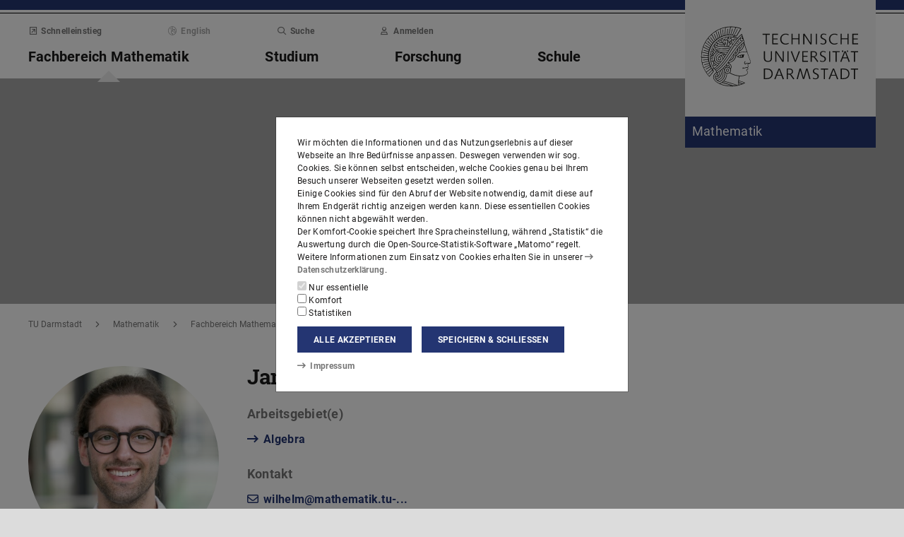

--- FILE ---
content_type: text/html;charset=UTF-8
request_url: https://www.mathematik.tu-darmstadt.de/fb/personal/details/janik_wilhelm.de.jsp
body_size: 47748
content:
<!DOCTYPE html>
<html lang="de">
<head>
<title>Janik Wilhelm – Mathematik – TU Darmstadt</title>
<meta charset="UTF-8"/>
<meta name="viewport" content="width=device-width, initial-scale=1"/>
<meta http-equiv="X-UA-Compatible" content="ie=edge"/>
<meta name="dcterms.language" content="de"/>
<meta name="dcterms.title" content="Janik Wilhelm"/>
<meta name="dcterms.modified" content="2021-09-30T18:19:41+02:00"/>
<meta property="og:title" content="Janik Wilhelm"/>
<meta property="og:site_name" content="Mathematik – TU Darmstadt"/>
<meta property="og:type" content="article"/>
<meta name="twitter:card" content="summary"/>
<meta name="twitter:title" content="Janik Wilhelm"/>
<meta name="dcterms.creator" content="Mathematik"/>
<meta name="robots" content="index,follow"/>
<meta name="format-detection" content="telephone=no"/>
<meta name="generator" content="FirstSpirit 5.2.251209.26de38e"/>
<link href="/media/resources/css_2/app_1.2.0.css" rel="stylesheet"/>
<link href="/media/resources/css_2/themes_css/theme-1d.css" rel="stylesheet"/>
<link rel="shortcut icon" type="image/x-icon" href="https://www.tu-darmstadt.de/media/resources/images_1/favicon_48x48.png">
<link rel="icon" type="image/png" href="https://www.tu-darmstadt.de/media/resources/images_1/favicon_48x48.png" sizes="48x48">
<link rel="icon" type="image/png" href="https://www.tu-darmstadt.de/media/resources/images_1/favicon_80x80.png" sizes="80x80">
<link rel="apple-touch-icon" sizes="80x80" href="https://www.tu-darmstadt.de/media/resources/images_1/favicon_80x80.png">
</head>
<body>
<div id="app">
<div id="site" class="wrap-xl">
<header id="site-header">
<desktop-menu :sitemap="sitemap" :fast-blocks="fastBlocks" :menu-path="menuPath" inline-template>
<div id="desktop-menu" class="d-none d-print-none d-lg-block" @keydown.esc="onEsc()" :style="modalOpenStyle">
<a class="link skip-link show-on-focus" href="#site-main" aria-label="Menü überspringen">Menü überspringen</a>
<div class="hold" ref="liner">
<div v-show="searchIsOpen" class="desktop-meta" id="desktop-search" :class="{active: searchIsOpen}" ref="searchArea" :aria-hidden="!searchIsOpen" aria-labelledby="#schnell-btn">
<div class="wrap-xl">
<div class="pl-4 pr-2 pt-1 pb-2 bg-white">
<div class="search-frame d-flex sans-h5">
<form class="search-form gap">
<div class="form-group flex-grow-1">
<label class="form-text text-gr2 font-weight-normal sans-mini" for="search-query_desktop">Suche in <span class="strong">mathematik.tu-darmstadt.de</span> nach …</label>
<input id="search-query_desktop" class="form-control search-query w-100" ref="searchInput" name="q" type="search">
</div>
<div class="form-group">
<label class="form-text text-gr2 font-weight-normal sans-mini" for="searchengine_desktop">Suche mit: </label>
<searchengines inline-template>
<select id="searchengine_desktop" name="searchengine" class="form-control searchengine">
<option v-for="searchengine in searchengines" :selected="isSelected(searchengine.name)" :value="searchengine.url + '?' + searchengine.param_query + '=QUERYTERM' + (searchengine.param_site ? '&'+searchengine.param_site+'=' : (searchengine.suppl_site ? '+'+searchengine.suppl_site+':' : '+')) + 'mathematik.tu-darmstadt.de'">{{ searchengine.name }}</option>
</select>
</searchengines>
</div>
<button name="search-submit" type="submit" class="search-submit align-self-end mb-1 mr-2" title="Suche abschicken (öffnet einen neuen Tab)"><span class="sr-only">Suche abschicken (öffnet einen neuen Tab)</span><span class="icon fasr fa-search" aria-hidden="true"></span></button>
<div class="search-link-container d-none"></div>
</form>
<button class="align-self-start" ref="searchClose" type="button" aria-label="Element schließen" aria-controls="desktop-search" aria-expanded="searchIsOpen" @click="toggleSearchArea"><span class="icon fasr fa-times" aria-hidden="true"></span></button>
</div>
</div>
</div>
</div>
<div v-show="fastIsOpen" class="desktop-meta" id="desktop-fast" ref="fastArea" :aria-hidden="!fastIsOpen" :class="{active: fastIsOpen}" aria-labelledby="desktop-fast-open">
<div class="frame py-4 bg-white">
<div class="stack-4">
<div class="sans-h5 strong d-flex">
<div class="flex-grow-1">Schnelleinstieg</div>
<button type="button" ref="fastClose" id="desktop-fast-close" @click="toggleFastArea" @keydown.down="setFocus(itemRef('fast',0,0))" aria-label="Element schließen" aria-controls="desktop-fast" :aria-expanded="fastIsOpen"><span class="icon fasr fa-times" aria-hidden="true"></span></button></div>
<div class="stop pb-1">
<div class="grid-4 fast-outer">
<div class="cell-1-2 outer-cell">
<div class="grid-2 fast-inner">
<div v-for="(group, i) in fastBlocks.slice(0,4)" class="fast-block cell-1-2 inner-cell" @mouseenter="fastBlocks[i].hover=true" @mouseleave="fastBlocks[i].hover=false" @focusin="fastBlocks[i].focus=true" @focusout="fastBlocks[i].focus=false">
<div class="p-2 pb-4 h-100 hold" :class="fastBlockBgClass(group.code, group.hover||group.focus||isTouch)">
<div v-if="!isTouch" class="block-overlay p-2 pb-4" :class="fastBlockOverClass(group.code, group.hover||group.focus)">
<p class="block-heading sans-h5 strong" v-html="group.heading"></p>
</div>
<div class="block-content stack-2" :class="fastBlockTextClass(group.code, group.hover||group.focus||isTouch)">
<p class="block-heading sans-h5 strong" v-html="group.heading"></p>
<ul class="block-links list-unstyled stack-1">
<li v-for="(child, j) in group.children" class="sans-small"><a class="link d-inline-flex" :href="child.href" :ref="itemRef('fast',i,j)" @keydown.up="setFocus(j==0 ? i==0 ? 'fastClose': itemRef('fast',i-1,0) : itemRef('fast',i,j-1))" @keydown.down="setFocus(j==(group.children.length - 1) ? itemRef('fast',i+1,0) : itemRef('fast',i,j+1))" @keydown.left="setFocus(itemRef('fast',i-1,0))" @keydown.right="setFocus(itemRef('fast',i+1,0))"><span class="d-inline-block" aria-hidden="true"><span class="icon fass fa-arrow-right-long"></span></span><span class="d-inline-block">{{ child.heading }}</span></a></li>
</ul>
</div>
</div>
</div>
</div>
</div>
<div class="cell-1-2 outer-cell">
<div class="grid-2 fast-inner">
<div v-for="(group, i) in fastBlocks.slice(4)" class="fast-block cell-1-2 inner-cell" @mouseenter="fastBlocks[i+4].hover=true" @mouseleave="fastBlocks[i+4].hover=false" @focusin="fastBlocks[i+4].focus=true" @focusout="fastBlocks[i+4].focus=false">
<div class="p-2 pb-4 h-100" :class="fastBlockBgClass(group.code, group.hover||group.focus||isTouch)">
<div v-if="!isTouch" class="block-overlay p-2 pb-4" :class="fastBlockOverClass(group.code, group.hover||group.focus)">
<p class="block-heading sans-h5 strong" v-html="group.heading"></p>
</div>
<div class="block-content stack-2" :class="fastBlockTextClass(group.code, group.hover||group.focus||isTouch)">
<p class="block-heading sans-h5 strong" v-html="group.heading"></p>
<ul class="block-links list-unstyled stack-1">
<li v-for="(child, j) in group.children" class="sans-small"><a class="link d-inline-flex" :href="child.href" :ref="itemRef('fast',i+4,j)" @keydown.up="setFocus(j==0 ? itemRef('fast',i+4-1,0) : itemRef('fast',i+4,j-1))" @keydown.down="setFocus(j==(group.children.length - 1) ? itemRef('fast',i+4+1,0) : itemRef('fast',i+4,j+1))" @keydown.left="setFocus(itemRef('fast',i+3,0))" @keydown.right="setFocus(itemRef('fast',i+5,0))"><span class="d-inline-block" aria-hidden="true"><span class="icon fass fa-arrow-right-long"></span></span><span class="d-inline-block">{{ child.heading }}</span></a></li>
</ul>
</div>
</div>
</div>
</div>
</div>
</div>
</div>
</div>
</div>
</div>
<div class="desktop-main" ref="mainArea">
<div class="wrap-xl hold">
<div class="menu-border border-key"></div>
<div class="menu-logo frame bg-white">
<div class="row">
<div class="col-1-4 offset-9-12">
<!-- noindex -->
<div class="hold" style="margin-top:-14px;">
<div class="menu-logo-area">
<a class="bg-gr5 link link-outer" href="https://www.tu-darmstadt.de/" aria-label="Zur Startseite der TU Darmstadt" title="Zur Startseite der TU Darmstadt"><picture><source srcset="https://www.tu-darmstadt.de/media/resources/images_1/tu_logo_web.svg" media="(min-width: 900px)"><img src="https://www.tu-darmstadt.de/media/resources/images_1/tu_logo_web_h120.svg" alt="Logo der TU Darmstadt" /></picture></a>
<a class="bg-key link link-outer" href="https://www.mathematik.tu-darmstadt.de/" accesskey="1" aria-label="Zur Startseite der Institution" title="Zur Startseite der Institution [Alt(+Shift)+1]">
<div id="institution-name-container" class="fach-label overflow-hidden p-1 stack-1">
<span id="institution-name" class="d-inline-block font-weight-normal hyphens link-inner pre-line sans-lead text-white">Mathematik</span>
</div>
</a>
</div>
</div>
<!-- index -->
</div>
</div>
</div>
<div class="menu-frame frame bg-white">
<div class="py-2">
<div class="grid">
<div class="cell-3-4 stack-2">
<ul class="meta-headings list-unstyled sans-mini strong w-75">
<li class="meta-heading mr-auto"><button class="link text-gr1" type="button" id="desktop-fast-open" :ref="refPath('meta',0)" @keydown.left.prevent="setFocus(refPath('meta',3))" @keydown.right.prevent="setFocus(refPath('meta',1))" @keydown.down.prevent="setFocus(refPath('main',0))" @click="toggleFastArea"><span class="icon fasr fa-external-link-square" aria-hidden="true"></span>Schnelleinstieg</button></li>
<li class="meta-item mr-auto">
<span class="language-selector link text-gr2"><span class="icon fasl fa-globe-europe" aria-hidden="true"></span>English</span>
</li>
<li class="meta-item mr-auto"><button class="link text-gr1" type="button" accesskey="4" title="[Alt(+Shift)+4]" :ref="refPath('meta',2)" @keydown.left.prevent="setFocus(refPath('meta',1))" @keydown.right.prevent="setFocus(refPath('meta',3))" @keydown.down.prevent="setFocus(refPath('main',2))" @click="toggleSearchArea"><span class="icon fasr fa-search" aria-hidden="true"></span>Suche</button></li>
<li class="meta-item mr-auto" data-matomo-mask>
<!-- noindex -->
<a class="text-gr1 link" accesskey="i" title="Mit TU-ID am Webauftritt anmelden [Alt(+Shift)+i]" href="https://login.tu-darmstadt.de/idp/profile/cas/login?service=https%3A%2F%2Fwww.mathematik.tu-darmstadt.de%2Ffb%2Fpersonal%2Fdetails%2Fjanik_wilhelm.de.jsp" :ref="refPath(&quot;meta&quot;,3)" @keydown.left.prevent="setFocus(refPath(&quot;meta&quot;,2))" @keydown.right.prevent="setFocus(refPath(&quot;meta&quot;,0))" @keydown.down.prevent="setFocus(refPath(&quot;main&quot;,3))"><span class="icon fasr fa-user" aria-hidden="true"></span>Anmelden</a> <!-- index -->
</li>
</ul>
<ul class="main-headings list-unstyled sans-h4b strong" :class="{'in-focus': path.length&gt;0}">
<li v-for="(level0, i) in sitemap.slice(0,4)" class="main-heading" :key="level0.heading" :class="{active: menuPathDesktop.indexOf(level0.uid)>=0}"><a v-if="!level0.children || level0.displaySeparateSubmenu==true" :href="level0.href" :accesskey="level0.accesskey" :title="level0.title" :id="level0.headID" :aria-controls="level0.bodyID" :aria-expanded="hasPath(i)" :ref="refPath('main',i)" :class="{proxied: isFocPath(i,-1), onpath: hasFocPath(i)}" @focus="setFocPath(i)" @keydown.left.prevent="setFocus(refPath('main',i-1))" @keydown.right.prevent="setFocus(refPath('main',i+1))" @keydown.up.prevent="setFocus(refPath('meta',i))"><span v-html="level0.heading"></span><span class="icon fasr fa-lock text-right" v-if="level0.internal" title="Anmeldung erforderlich (TU-ID)"></span></a><button v-else type="button" aria-haspopup="true" :id="level0.headID" :aria-controls="level0.bodyID" :aria-expanded="hasPath(i)" :ref="refPath('main',i)" :class="{proxied: isFocPath(i,-1), onpath: hasFocPath(i)}" @focus="setFocPath(i)" @click="setSubFocus(i)" @keydown.left.prevent="setFocus(refPath('main',i-1))" @keydown.right.prevent="setFocus(refPath('main',i+1))" @keydown.up.prevent="setFocus(refPath('meta',i))" v-html="level0.heading"></button></li>
</ul>
</div>
<div class="cell-1-4">
<div class="d-flex h-100 stack">
<div class="sans-h5 align-self-end text-right w-100">
<button type="button" @click="toggleSearchArea" aria-hidden="true" tabindex="-1"><span class="icon fasr fa-search"></span><span class="sr-only">Suche öffnen</span></button>
<a class="text-gr0 ml-1 outline" aria-hidden="true" tabindex="-1" href="https://www.mathematik.tu-darmstadt.de/" title="Zur Startseite der Institution"><span class="icon fasr fa-home"></span><span class="sr-only">Zur Startseite der Institution</span></a>
</div>
</div>
</div>
</div>
</div>
<div id="menu-collapse" class="d-none hold">
<nav>
<ul class="main-panels list-unstyled">
<li v-for="(level0, i) in sitemap" v-show="hasPath(i)" class="main-panel" :key="level0.heading" :ref="refPath('panel', i)">
<div v-if="level0.hasIndexPage && level0.href" class="panel-heading" :class="{'in-focus': hasPath(i, -1)}">
<p class="sans-h5"><a class="link-outer strong d-block w-100 text-left p-2" :href="level0.href" :accesskey="level0.accesskey" :title="level0.title" :ref="refPath('main',i,-1)" :class="{selected: menuPathDesktop.indexOf(level0.headID)>=0}" @focus="setFocPath(i,-1)" @mouseenter="hoverFocus" @keydown.exact.tab.shift.prevent="setParentFocus(i)" @keydown.up.prevent="setParentFocus(i)" @keydown.down.prevent="setFocus(refPath('main',i,0))" @keydown.exact.tab.prevent="setFocus(refPath('main',i,0))"><span class="link-inner">Übersicht</span><span class="icon fasr fa-lock text-right" v-if="level0.internal" title="Anmeldung erforderlich (TU-ID)"></span></a></p>
</div>
<ul v-show="hasPath(i)" class="panel-menu level-1 list-unstyled" :ref="refPath('panel-menu', i)" :id="level0.bodyID" :aria-hidden="!hasPath(i)" :aria-labelledby="level0.headID" :class="{ focusin: hasFocPath(i) }">
<li v-for="(level1, j) in level0.children" class="menu-item sans-h5" :class="{'in-focus': hasPath(i,j)}"><a v-if="!level1.children || level1.displaySeparateSubmenu==true" class="strong d-block w-100 text-left px-2 py-1" :href="level1.href" :accesskey="level1.accesskey" :title="level1.title" :ref="itemRef('main',i,j)" :class="{onpath: hasFocPath(i,j), selected: menuPathDesktop.indexOf(level1.uid)>-1}" @focus="setFocPath(i,j)" @mouseenter="hoverFocus" @keydown.up.prevent="setFocus(refPath('main',i,j-1))" @keydown.down.prevent="setFocus(refPath('main',i,j+1))" @keydown.exact.tab.shift.prevent="setFocus(refPath('main',i,j-1))" @keydown.exact.tab.prevent="setFocus(refPath('main',i,j+1))"><span v-html="level1.heading"></span><span class="icon fasr fa-lock text-right" v-if="level1.internal" title="Anmeldung erforderlich (TU-ID)"></span></a>
<button v-else class="strong d-block w-100 text-left px-2 py-1" type="button" aria-haspopup="true" :id="level1.headID" :aria-controls="level1.bodyID" :aria-expanded="hasPath(i,j)" :ref="itemRef('main',i,j)" :class="{onpath: hasFocPath(i,j), selected: menuPathDesktop.indexOf(level1.uid)>-1}" @focus="setFocPath(i,j)" @mouseenter="hoverFocus" @keydown.up.prevent="setFocus(refPath('main',i,j-1))" @keydown.down.prevent="setFocus(refPath('main',i,j+1))" @keydown.exact.tab.shift.prevent="setFocus(refPath('main',i,j-1))" @keydown.exact.tab.prevent="setFocus(refPath('main',i,j+1))" @keydown.right.prevent="clickSelf" @click="setSubFocus(i,j);removeMenuPath();"><span v-html="iconifyLastWord(level1.heading)"></span></button>
<ul v-if="level1.children && level1.displaySeparateSubmenu!=true" v-show="hasPath(i,j) || menuPathDesktop.indexOf(level1.uid)>-1" class="panel-menu level-2 list-unstyled" :ref="refPath('panel-menu', i,j)" :id="level1.bodyID" :aria-labelledby="level1.headID" :aria-hidden="!hasPath(i,j)" :class="{ focusin: hasFocPath(i,j)}">
<li v-if="level1.hasIndexPage && level1.href" class="menu-heading"><a class="strong d-block w-100 text-left px-2 py-1" :href="level1.href" :accesskey="level1.accesskey" :title="level1.title" :ref="refPath('main',i,j,-1)" :class="{selected: menuPathDesktop.indexOf(level1.uid)>-1 && isSelected(level1.children) > 0}" @focus="setFocPath(i,j,-1)" @mouseenter="hoverFocus" @keydown.exact.tab.shift.prevent="setParentFocus(i,j)" @keydown.left.prevent="setParentFocus(i,j)" @keydown.up.prevent="setParentFocus(i,j)" @keydown.down.prevent="setFocus(refPath('main',i,j,0))" @keydown.exact.tab.prevent="setFocus(refPath('main',i,j,0))">Übersicht<span class="icon fasr fa-lock text-right" v-if="level1.internal" title="Anmeldung erforderlich (TU-ID)"></span></a></li>
<li v-for="(level2, k) in level1.children" class="menu-item sans-h5" :class="{'in-focus': hasPath(i,j,k)}"><a v-if="!level2.children || level2.displaySeparateSubmenu==true" class="strong d-block w-100 text-left px-2 py-1" :href="level2.href" :accesskey="level2.accesskey" :title="level2.title" :ref="itemRef('main',i,j,k)" :id="menuPath.indexOf(level2.uid)" :class="{onpath: hasFocPath(i,j,k), selected: menuPathDesktop.indexOf(level2.uid)>-1}" @focus="setFocPath(i,j,k)" @mouseenter="hoverFocus" @keydown.left.prevent="setFocus(refPath('main',i,j)); setPath(i)" @keydown.up.prevent="setFocus(refPath('main',i,j,k-1))" @keydown.down.prevent="setFocus(refPath('main',i,j,k+1))" @keydown.exact.tab.shift.prevent="setFocus(refPath('main',i,j,k-1))" @keydown.exact.tab.prevent="setFocus(refPath('main',i,j,k+1))"><span v-html="level2.heading"></span><span class="icon fasr fa-lock text-right" v-if="level2.internal" title="Anmeldung erforderlich (TU-ID)"></span></a><button v-else class="strong d-block w-100 text-left px-2 py-1" type="button" aria-haspopup="true" :id="level2.headID" :aria-controls="level2.bodyID" :aria-expanded="hasPath(i,j,k)" :ref="itemRef('main',i,j,k)" :class="{onpath: hasFocPath(i,j,k), selected: menuPathDesktop.indexOf(level2.uid)>-1}" @focus="setFocPath(i,j,k)" @mouseenter="hoverFocus" @keydown.left.prevent="setFocus(refPath('main',i,j)); setPath(i)" @keydown.up.prevent="setFocus(refPath('main',i,j,k-1))" @keydown.down.prevent="setFocus(refPath('main',i,j,k+1))" @keydown.exact.tab.shift.prevent="setFocus(refPath('main',i,j,k-1))" @keydown.exact.tab.prevent="setFocus(refPath('main',i,j,k+1))" @keydown.right.prevent="clickSelf" @click="setSubFocus(i,j,k);removeMenuPath();"><span v-html="iconifyLastWord(level2.heading)"></span></button>
<ul v-if="level2.children && level2.displaySeparateSubmenu!=true" v-show="hasPath(i,j,k) || menuPathDesktop.indexOf(level2.uid)>-1" class="panel-menu level-3 list-unstyled" :ref="refPath('panel-menu', i,j,k)" :id="level2.bodyID" :aria-hidden="!hasPath(i,j,k)" :aria-labelledby="level2.headID" :class="{ focusin: hasFocPath(i,j,k)}">
<li v-if="level2.hasIndexPage && level2.href" class="menu-heading"><a class="strong d-block w-100 text-left px-2 py-1" :href="level2.href" :accesskey="level2.accesskey" :title="level2.title" :ref="refPath('main',i,j,k,-1)" :class="{selected: menuPathDesktop.indexOf(level2.uid)>-1 && isSelected(level2.children) > 0}" @focus="setFocPath(i,j,k,-1)" @mouseenter="hoverFocus" @keydown.exact.tab.shift.prevent="setParentFocus(i,j,k)" @keydown.left.prevent="setParentFocus(i,j,k)" @keydown.up.prevent="setParentFocus(i,j,k)" @keydown.down.prevent="setFocus(refPath('main',i,j,k,0))" @keydown.exact.tab.prevent="setFocus(refPath('main',i,j,k,0))">Übersicht<span class="icon fasr fa-lock text-right" v-if="level2.internal" title="Anmeldung erforderlich (TU-ID)"></span></a></li>
<li v-for="(level3, l) in level2.children" class="menu-item sans-h5" :class="{'in-focus': hasPath(i,j,k,l)}"><a class="strong d-block w-100 text-left px-2 py-1" :href="level3.href" :accesskey="level3.accesskey" :title="level3.title" :ref="itemRef('main',i,j,k,l)" :id="menuPath.indexOf(level3.uid)" :class="{selected: menuPathDesktop.indexOf(level3.uid)>-1}" @focus="setFocPath(i,j,k,l)" @mouseenter="hoverFocus" @keydown.left.prevent="setFocus(refPath('main',i,j,k)); setPath(i,j)" @keydown.up.prevent="setFocus(refPath('main',i,j,k,l-1))" @keydown.down.prevent="setFocus(refPath('main',i,j,k,l+1))" @keydown.exact.tab.shift.prevent="setFocus(refPath('main',i,j,k,l-1))" @keydown.exact.tab.prevent="setFocus(refPath('main',i,j,k,l+1))"><span v-html="level3.heading"></span><span class="icon fasr fa-lock text-right" v-if="level3.internal" title="Anmeldung erforderlich (TU-ID)"></span></a></li>
</ul>
</li>
</ul>
</li>
</ul>
</li>
</ul>
</nav>
</div>
</div>
</div>
<div class="overlay" :class="{active: fastIsOpen||searchIsOpen}"></div>
</div>
</div>
</div>
</desktop-menu>
<phablet-menu :sitemap="sitemap" :fast-blocks="fastBlocks" :menu-path="menuPath" inline-template>
<div class="d-lg-none d-print-block" id="phablet-menu" :style="modalOpenStyle">
<div class="menu-border border-key"></div>
<div class="menu-logo frame bg-white">
<div class="row">
<div class="col-5-12 col-sm-1-3 col-md-1-4 offset-7-12 offset-sm-2-3 offset-md-3-4">
<div class="bleed-right mr-sm-0">
<!-- noindex -->
<div class="hold" style="margin-top:-14px;">
<div class="menu-logo-area">
<a class="bg-gr5 link link-outer" href="https://www.tu-darmstadt.de/" aria-label="Zur Startseite der TU Darmstadt" title="Zur Startseite der TU Darmstadt"><picture><source srcset="https://www.tu-darmstadt.de/media/resources/images_1/tu_logo_web.svg" media="(min-width: 900px)"><img src="https://www.tu-darmstadt.de/media/resources/images_1/tu_logo_web_h120.svg" alt="Logo der TU Darmstadt" /></picture></a>
</div>
</div>
<!-- index -->
</div>
</div>
</div>
</div>
<div class="menu-frame frame bg-white border-key d-print-none">
<div class="row h-100">
<div class="col-7-12 col-sm-2-3 d-flex align-content-center">
<button type="button" id="phablet-overlay-toggle" aria-controls="phablet-overlay" :aria-expanded="menuOpen" @click="toggleMenu(level);if(initialOpening)setPath(0,1,);">
<div class="bars" aria-hidden="true"></div>
<span class="sr-only" v-html="menuOpen?'Menü schließen':'Menü öffnen'"></span>
</button>
</div>
</div>
</div>
<div id="phablet-overlay" class="d-print-none" :class="{active: menuOpen}" ref="overlay">
<div class="py-4"></div>
<div class="fast-pusher" :style="fastPusherStyle" ref="fastPusher">
<div class="main-menu">
<div class="main-pusher" :style="mainPusherStyle" ref="mainPusher">
<div class="level level-0 frame" ref="top">
<div class="stack-4 py-6 px-1">
<div class="stack-5">
<div class="sans-h3 strong" v-for="(lv0, k) in sitemap">
<button type="button" class="next d-flex w-100" :class="{'text-key': menuPath.indexOf(lv0.uid)>=0}" @click="setPath(k)" v-if="lv0.children">
<div class="text-left" v-html="lv0.heading"></div>
<div class="ml-auto" aria-hidden="true"><span class="icon fass fa-angle-right"></span></div>
</button>
<a class="next page" :href="lv0.href" :class="{'text-key': menuPath.indexOf(lv0.uid)>=0 && menuPath.indexOf(lv0.uid)==menuPath.length-1}" v-else><span v-html="lv0.heading"></span><span class="icon fasr fa-lock text-right" v-if="lv0.internal" aria-label="Anmeldung erforderlich (TU-ID)" title="Anmeldung erforderlich (TU-ID)"></span></a></div>
</div>
</div>
</div>
<div class="level level-1 frame" :id="lv0.headID" v-for="(lv0, k) in sitemap" v-if="validLevel(lv0)" v-show="hasPath(k)" :ref="genPath(k)">
<div class="stack-4 py-6 px-1">
<div class="sans-h3 strong">
<button type="button" class="back d-flex text-gr1" @click="setPath()">
<span class="d-inline-block icon fass fa-angle-left mr my-auto" aria-hidden="true"></span>
<span class="d-inline-block" v-html="lv0.heading"></span>
</button>
</div>
<div class="border-bottom border-gr3"></div>
<div class="stack-5">
<div class="sans-h3 strong d-flex pb-1" v-if="lv0.hasIndexPage && lv0.href">
<a class="page" :href="lv0.href" :class="{'text-key': menuPath.indexOf(lv0.uid)>=0 && menuPath.indexOf(lv0.uid)==menuPath.length-1}">Übersicht<span class="icon fasr fa-lock text-right" v-if="lv0.internal" aria-label="Anmeldung erforderlich (TU-ID)" title="Anmeldung erforderlich (TU-ID)"></span></a>
</div>
<div class="sans-h3 strong" v-for="(lv1, l) in lv0.children">
<button type="button" class="next d-flex w-100" :class="{'text-key': menuPath.indexOf(lv1.uid)>=0}" @click="setPath(k,l)" v-if="validLevel(lv1)">
<div class="text-left" v-html="lv1.heading"></div>
<div class="ml-auto"><span class="icon fass fa-angle-right"></span></div>
</button>
<a class="next page" :href="lv1.href" :class="{'text-key': menuPath.indexOf(lv1.uid)>=0 && menuPath.indexOf(lv1.uid)==menuPath.length-1}" v-else><span v-html="lv1.heading"></span><span class="icon fasr fa-lock text-right" v-if="lv1.internal" aria-label="Anmeldung erforderlich (TU-ID)" title="Anmeldung erforderlich (TU-ID)"></span></a>
</div>
</div>
</div>
</div>
<template v-for="(lv0, k) in sitemap" v-if="validLevel(lv0)">
<div class="level level-2 frame" :id="lv1.headID" v-for="(lv1, l) in lv0.children" v-if="validLevel(lv1)" v-show="hasPath(k,l)" :ref="genPath(k,l)">
<div class="stack-4 py-6 px-1">
<div class="sans-h3 strong">
<button type="button" class="back d-flex text-gr1" @click="setPath(k)">
<span class="d-inline-block icon fass fa-angle-left mr my-auto"></span>
<span class="d-inline-block" v-html="lv1.heading"></span>
</button>
</div>
<div class="border-bottom border-gr3"></div>
<div class="stack-5">
<div class="sans-h3 strong d-flex pb-1" v-if="lv1.hasIndexPage && lv1.href">
<a class="page" :href="lv1.href" :class="{'text-key': menuPath.indexOf(lv1.uid)>=0 && menuPath.indexOf(lv1.uid)==menuPath.length-1}">Übersicht<span class="icon fasr fa-lock text-right" v-if="lv1.internal" aria-label="Anmeldung erforderlich (TU-ID)" title="Anmeldung erforderlich (TU-ID)"></span></a>
</div>
<div class="sans-h3 strong" v-for="(lv2, m) in lv1.children">
<button type="button" class="next d-flex w-100" :class="{'text-key': menuPath.indexOf(lv2.uid)>=0}" @click="setPath(k,l,m)" v-if="validLevel(lv2)">
<div class="text-left" v-html="lv2.heading"></div>
<div class="ml-auto"><span class="icon fass fa-angle-right"></span></div>
</button>
<a class="next page" :href="lv2.href" :class="{'text-key': menuPath.indexOf(lv2.uid)>=0 && menuPath.indexOf(lv2.uid)==menuPath.length-1}" v-else><span v-html="lv2.heading"></span><span class="icon fasr fa-lock text-right" v-if="lv2.internal" aria-label="Anmeldung erforderlich (TU-ID)" title="Anmeldung erforderlich (TU-ID)"></span></a>
</div>
</div>
</div>
</div>
</template>
<template v-for="(lv0, k) in sitemap" v-if="validLevel(lv0)">
<template v-for="(lv1, l) in lv0.children" v-if="validLevel(lv1)">
<div class="level level-3 frame" :id="lv2.headID" v-for="(lv2, m) in lv1.children" v-if="validLevel(lv2)" v-show="hasPath(k,l,m)" :ref="genPath(k,l,m)">
<div class="stack-4 py-6 px-1">
<div class="sans-h3 strong">
<button type="button" class="back d-flex text-gr1" @click="setPath(k,l)">
<span class="d-inline-block icon fass fa-angle-left mr my-auto"></span>
<span class="d-inline-block" v-html="lv2.heading"></span>
</button>
</div>
<div class="border-bottom border-gr3"></div>
<div class="stack-5">
<div class="sans-h3 strong d-flex pb-1" v-if="lv2.hasIndexPage && lv2.href">
<a class="page" :href="lv2.href" :class="{'text-key': menuPath.indexOf(lv2.uid)>=0 && menuPath.indexOf(lv2.uid)==menuPath.length-1}">Übersicht<span class="icon fasr fa-lock text-right" v-if="lv2.internal" aria-label="Anmeldung erforderlich (TU-ID)" title="Anmeldung erforderlich (TU-ID)"></span></a>
</div>
<div class="sans-h3 strong" v-for="(lv3, n) in lv2.children">
<button type="button" class="next d-flex w-100" :class="{'text-key': menuPath.indexOf(lv3.uid)>=0}" @click="setPath(k,l,m,n)" v-if="validLevel(lv3)">
<div class="text-left" v-html="lv3.heading"></div>
<div class="ml-auto"><span class="icon fass fa-angle-right"></span></div>
</button>
<a class="next page" :href="lv3.href" :class="{'text-key': menuPath.indexOf(lv3.uid)>=0 && menuPath.indexOf(lv3.uid)==menuPath.length-1}" v-else><span v-html="lv3.heading"></span><span class="icon fasr fa-lock text-right" v-if="lv3.internal" aria-label="Anmeldung erforderlich (TU-ID)" title="Anmeldung erforderlich (TU-ID)"></span></a>
</div>
</div>
</div>
</div>
</template>
</template>
<template v-for="(lv0, k) in sitemap" v-if="validLevel(lv0)">
<template v-for="(lv1, l) in lv0.children" v-if="validLevel(lv1)">
<template v-for="(lv2, m) in lv1.children" v-if="validLevel(lv2)">
<div class="level level-4 frame" :id="lv3.headID" v-for="(lv3, n) in lv2.children" v-if="validLevel(lv3)" v-show="hasPath(k,l,m,n)" :ref="genPath(k,l,m,n)">
<div class="stack-4 py-6 px-1">
<div class="sans-h3 strong">
<button type="button" class="back d-flex text-gr1" @click="setPath(k,l,m)">
<span class="d-inline-block icon fass fa-angle-left mr my-auto"></span>
<span class="d-inline-block" v-html="lv3.heading"></span>
</button>
</div>
<div class="border-bottom border-gr2"></div>
<div class="stack-5">
<div class="sans-h3 strong d-flex pb-1" v-if="lv3.hasIndexPage && lv3.href">
<a class="page" :href="lv3.href" :class="{'text-key': menuPath.indexOf(lv3.uid)>=0 && menuPath.indexOf(lv3.uid)==menuPath.length-1}">Übersicht<span class="icon fasr fa-lock text-right" v-if="lv3.internal" aria-label="Anmeldung erforderlich (TU-ID)" title="Anmeldung erforderlich (TU-ID)"></span></a>
</div>
<div class="sans-h3 strong" v-for="(lv4, o) in lv3.children">
<button type="button" class="next d-flex w-100" :class="{'text-key': menuPath.indexOf(lv4.uid)>=0}" @click="setPath(k,l,m,n,o)" v-if="validLevel(lv4)">
<div class="text-left" v-html="lv4.heading"></div>
<div class="ml-auto"><span class="icon fass fa-angle-right"></span></div>
</button>
<a class="next page" :href="lv4.href" :class="{'text-key': menuPath.indexOf(lv4.uid)>=0 && menuPath.indexOf(lv4.uid)==menuPath.length-1}" v-else><span v-html="lv4.heading"></span><span class="icon fasr fa-lock text-right" v-if="lv4.internal" aria-label="Anmeldung erforderlich (TU-ID)" title="Anmeldung erforderlich (TU-ID)"></span></a>
</div>
</div>
</div>
</div>
</template>
</template>
</template>
<template v-for="(lv0, k) in sitemap" v-if="validLevel(lv0)">
<template v-for="(lv1, l) in lv0.children" v-if="validLevel(lv1)">
<template v-for="(lv2, m) in lv1.children" v-if="validLevel(lv2)">
<template v-for="(lv3, n) in lv2.children" v-if="validLevel(lv3)">
<div class="level level-5 frame" :id="lv4.headID" v-for="(lv4, o) in lv3.children" v-if="validLevel(lv4)" v-show="hasPath(k,l,m,n,o)" :ref="genPath(k,l,m,n,o)">
<div class="stack-4 py-6 px-1">
<div class="sans-h3 strong">
<button type="button" class="back d-flex text-gr1" @click="setPath(k,l,m,n)">
<span class="d-inline-block icon fass fa-angle-left mr my-auto"></span>
<span class="d-inline-block" v-html="lv4.heading"></span>
</button>
</div>
<div class="border-bottom border-gr2"></div>
<div class="stack-5">
<div class="sans-h3 strong d-flex pb-1" v-if="lv4.hasIndexPage && lv4.href">
<a class="page" :href="lv4.href" :class="{'text-key': menuPath.indexOf(lv4.uid)>=0 && menuPath.indexOf(lv4.uid)==menuPath.length-1}">Übersicht<span class="icon fasr fa-lock text-right" v-if="lv4.internal" aria-label="Anmeldung erforderlich (TU-ID)" title="Anmeldung erforderlich (TU-ID)"></span></a>
</div>
<div class="sans-h3 strong" v-for="(lv5, p) in lv4.children">
<button type="button" class="next d-flex w-100" :class="{'text-key': menuPath.indexOf(lv5.uid)>=0}" @click="setPath(k,l,m,n,o,p)" v-if="validLevel(lv5)">
<div class="text-left" v-html="lv5.heading"></div>
<div class="ml-auto"><span class="icon fass fa-angle-right"></span></div>
</button>
<a class="next page" :href="lv5.href" :class="{'text-key': menuPath.indexOf(lv5.uid)>=0 && menuPath.indexOf(lv5.uid)==menuPath.length-1}" v-else><span v-html="lv5.heading"></span><span class="icon fasr fa-lock text-right" v-if="lv5.internal" aria-label="Anmeldung erforderlich (TU-ID)" title="Anmeldung erforderlich (TU-ID)"></span></a>
</div>
</div>
</div>
</div>
</template>
</template>
</template>
</template>
<template v-for="(lv0, k) in sitemap" v-if="validLevel(lv0)">
<template v-for="(lv1, l) in lv0.children" v-if="validLevel(lv1)">
<template v-for="(lv2, m) in lv1.children" v-if="validLevel(lv2)">
<template v-for="(lv3, n) in lv2.children" v-if="validLevel(lv3)">
<template v-for="(lv4, o) in lv3.children" v-if="validLevel(lv4)">
<div class="level level-5 frame" :id="lv5.headID" v-for="(lv5, p) in lv4.children" v-if="validLevel(lv5)" v-show="hasPath(k,l,m,n,o,p)" :ref="genPath(k,l,m,n,o,p)">
<div class="stack-4 py-6 px-1">
<div class="sans-h3 strong">
<button type="button" class="back d-flex text-gr1" @click="setPath(k,l,m,n,o)">
<span class="d-inline-block icon fass fa-angle-left mr my-auto"></span>
<span class="d-inline-block" v-html="lv5.heading"></span>
</button>
</div>
<div class="border-bottom border-gr2"></div>
<div class="stack-5">
<div class="sans-h3 strong d-flex pb-1" v-if="lv5.hasIndexPage && lv5.href">
<a class="page" :href="lv5.href" :class="{'text-key': menuPath.indexOf(lv5.uid)>=0 && menuPath.indexOf(lv5.uid)==menuPath.length-1}">Übersicht<span class="icon fasr fa-lock text-right" v-if="lv5.internal" aria-label="Anmeldung erforderlich (TU-ID)" title="Anmeldung erforderlich (TU-ID)"></span></a>
</div>
<div class="sans-h3 strong" v-for="(lv6, q) in lv5.children">
<a class="next page" :href="lv6.href" :class="{'text-key': menuPath.indexOf(lv6.uid)>=0 && menuPath.indexOf(lv6.uid)==menuPath.length-1}"><span v-html="lv6.heading"></span><span class="icon fasr fa-lock text-right" v-if="lv6.internal" aria-label="Anmeldung erforderlich (TU-ID)" title="Anmeldung erforderlich (TU-ID)"></span></a>
</div>
</div>
</div>
</div>
</template>
</template>
</template>
</template>
</template>
</div>
<div class="hanger frame">
<div class="stack-5 pt-2 pb-6 px-1">
<form class="search-form gap stack-2">
<div class="form-group">
<label class="form-text text-gr2 font-weight-normal sans-mini" for="searchengine_phablet">Suche in <span class="strong">mathematik.tu-darmstadt.de</span> mit: </label>
<searchengines inline-template>
<select id="searchengine_phablet" name="searchengine" class="form-control searchengine">
<option v-for="searchengine in searchengines" :selected="isSelected(searchengine.name)" :value="searchengine.url + '?' + searchengine.param_query + '=QUERYTERM' + (searchengine.param_site ? '&'+searchengine.param_site+'=' : (searchengine.suppl_site ? '+'+searchengine.suppl_site+':' : '+')) + 'mathematik.tu-darmstadt.de'">{{ searchengine.name }}</option>
</select>
</searchengines>
</div>
<div class="form-group row">
<label class="sr-only strong form-text" for="search-query_phablet">nach …</label>
<div class="col col-11-12">
<input id="search-query_phablet" class="form-control search-query" type="search" name="q" placeholder="nach …">
</div>
<div class="col col-1-12 my-auto">
<button name="search-submit" class="search-submit" type="submit"><span class="icon fass fa-lg fa-search mt-2" aria-hidden="true"></span><span class="sr-only">Suche abschicken</span></button>
</div>
</div>
<div class="border border-key search-link-container d-none"></div>
</form>
<div class="sans-body">
<button type="button" class="link d-block text-gr1" id="phablet-schnell-btn" aria-label="Schnelleinstieg" aria-controls="phablet-fast-menu" :aria-expanded="fastMenuOpen" @click="toggleFastMenu"><span class="icon fasr fa-external-link-square" aria-hidden="true"></span>Schnelleinstieg
</button>
</div>
<div class="sans-body">
<span class="language-selector link text-gr2 d-block"><span class="icon fasl fa-globe-europe" aria-hidden="true"></span>English</span>
</div>
<div class="sans-body" data-matomo-mask>
<!-- noindex -->
<a class="text-gr1 link d-block text-gr1" accesskey="i" title="Mit TU-ID am Webauftritt anmelden [Alt(+Shift)+i]" href="https://login.tu-darmstadt.de/idp/profile/cas/login?service=https%3A%2F%2Fwww.mathematik.tu-darmstadt.de%2Ffb%2Fpersonal%2Fdetails%2Fjanik_wilhelm.de.jsp"><span class="icon fasr fa-user" aria-hidden="true"></span>Anmelden</a> <!-- index -->
</div>
<div class="sans-body">
<a class="text-gr1 link d-block" href="https://www.mathematik.tu-darmstadt.de/" title="Home">
<span class="icon fasr fa-home" aria-hidden="true"></span>Home
</a>
</div>
</div>
</div>
</div>
<div class="frame" id="phablet-fast-menu">
<div class="stack-6 py-6 px-1">
<div class="sans-h3 strong d-flex">
<p>Schnelleinstieg</p>
<button type="button" class="ml-auto" aria-controls="phablet-fast-menu" :aria-expanded="fastMenuOpen" @click="toggleFastMenu"><span class="icon fasr fa-times"></span></button>
</div>
<div class="stack-1">
<div class="fast-block" v-for="(group, i) in fastBlocks">
<phablet-fast-item @toggle="activeFastItem = fastBlocks[i]" :active="activeFastItem == fastBlocks[i]" :theme-key="group.code" :key="group.code">
<span class="sans-h4" slot="tab">{{group.heading}}</span>
<div class="stack-2 px-3 pt-3 pb-6 strong" slot="panel">
<p v-for="(child, j) in group.children">
<a class="link" :href="child.href">{{child.heading}}</a>
</p>
</div>
</phablet-fast-item>
</div>
</div>
</div>
</div>
</div>
</div>
<div id="phablet-fast-overlay" class="d-print-none" :class="{active: fastMenuOpen}" ref="fastOverlay"></div>
</div>
</phablet-menu>
<page-header inline-template>
<div id="page-header" class="d-print-none wrap-xl">
<!-- noindex -->
<a class="d-lg-none d-print-block" href="https://www.mathematik.tu-darmstadt.de/" title="Zur Startseite der Institution">
<div class="fach-label bg-key text-white pt-3 pb-2">
<div class="frame inner stack-1">
<p class="sans-lead">
Mathematik
</p>
</div>
</div>
</a>
<!-- index -->
<div class="hold bg-gr2 illu-area">
<div class="d-none d-md-block h-0 pb-25"></div>
<div class="d-block d-md-none pt-4 pb-3" aria-hidden="true"><span class="serif-h1">&#160;</span></div>
<h1 class="sr-only">Janik Wilhelm</h1>
<div class="overlay" :class="{active: overlay}" @click="overlayClick" tabindex="-1" aria-hidden="true"></div>
</div>
</div>
</page-header>
<!-- noindex -->
<div id="breadcrumbs" class="wrap-xl d-print-none">
<div class="frame pt-2">
<nav aria-label="breadcrumb">
<p class="sr-only">Sie befinden sich hier:</p>
<ol class="breadcrumb">
<li class="breadcrumb-item">
<a class="link" href="https://www.tu-darmstadt.de/">TU Darmstadt</a>
</li>
<li class="breadcrumb-item"><a class="link" href="../../index.de.jsp">Mathematik</a></li><li class="breadcrumb-item"><a class="link" href="../../index.de.jsp">Fachbereich Mathematik</a></li><li class="breadcrumb-item">Personen</li><li class="breadcrumb-item"><a class="link" href="index.de.jsp">Details</a></li>
</ol>
</nav>
</div>
</div>
<!-- index -->
</header>
<main id="site-main" class="theme-light" tabindex="-1">
<div class="frame">
<div class="grid">
<div class="cell-12 cell-md-9">
<div class="pb-5"></div>
<!-- noindex -->
<!-- index -->
<div class="main-column">
<section itemscope itemtype="https://schema.org/Person" class="frame mb-5 vcard" id="contact">
<div class="grid-2">
<div class="foto-area cell-12 cell-sm-4 mb-2 d-none d-sm-block">
<div class="position-relative w-100 mb-0 pb-100">
<img class="contact-img d-flex position-absolute h-100 w-100 cover" src="/media/algebra/profilbilder_4/2022_05_crop2/Wilhelm_Janik_415x415.jpg" alt="" itemprop="image"/>
</div>
</div>
<div class="cell-12 cell-sm-8 vcard">
<div class="mb-4 stack-2">
<h2 class="contact-name serif-h2">
<span itemprop="name" class="fn">
Janik
Wilhelm
</span>
<span itemprop="honorificSuffix">M.Sc.</span>
</h2>
</div>
<div class="mb-4 stack-2">
<h3 class="sans-h6 text-gr1">
Arbeitsgebiet(e)
</h3>
<p class="sans-body"><a class="link" href="https://www.mathematik.tu-darmstadt.de/algebra/arbeitsgruppe_algebra/index.de.jsp"><span class="icon fass fa-long-arrow-right" aria-hidden="true"></span>Algebra</a></p>
</div>
<div class="mb-4 stack-2">
<h3 class="sans-h6 text-gr1">
Kontakt
</h3>
<p class="sans-body"><span class="email" title="Ersetzen Sie «tu-...» durch «tu-darmstadt.de»">wilhelm&#064;mathematik.tu-...</span></p>
<p class="sans-body">
<span class="tel" itemprop="telephone"><span class="type d-none">work </span>+49 6151 16-22469</span><br/>
</p>
<p class="sans-body adr" itemprop="address" itemscope itemtype="https://schema.org/PostalAddress">
<span class="type d-none">Work</span>
<span class="icon fasr fa-building mr"></span>S2|15 410<br/>
<span itemprop="streetAddress" class="street-address">Schlossgartenstraße 7</span><br/>
<span itemprop="postalCode" class="postal-code">64289</span>
<span itemprop="addressLocality" class="locality">Darmstadt</span>
<meta itemprop="addressCountry" content="DE"/>
</p>
</div>
</div>
<div class="cell-12">
</div>
</div>
</section>
</div>
</div>
<div class="cell-12 cell-md-3 d-print-none">
<div class="d-none d-md-block d-print-none pt-5"></div>
<!-- noindex -->
<!-- index -->
</div>
</div>
</div>
</main>
<footer id="site-footer" class="d-print-none">
<div class="d-print-none frame hold bg-key py-5">
<!-- noindex -->
<div class="grid">
<div class="col-sm-9 col-md-7 col-lg-5 mx-auto pb-5 stack-5">
<nav class="d-flex justify-content-around">
<a class="d-flex align-items-center bg-white border border-transparent link-outer hover-bg-key hover-border-white hover-text-white justify-content-center rounded-circle text-key sans-h4 social" href="https://www.instagram.com/mathetuda" title="Instagram">
<span class="fab fa-instagram" aria-hidden="true"></span>
<span class="sr-only link-inner">Instagram</span>
</a>
<a class="d-flex align-items-center bg-white border border-transparent link-outer hover-bg-key hover-border-white hover-text-white justify-content-center rounded-circle text-key sans-h4 social" href="https://www.facebook.com/mathetuda" title="Facebook">
<span class="fab fa-facebook-f" aria-hidden="true"></span>
<span class="sr-only link-inner">Facebook</span>
</a>
</nav>
</div>
</div>
<!-- index -->
<div class="grid">
<div class="col-12 stack-2">
<nav>
<div class="d-block d-md-flex justify-content-center align-items-center sans-small strong text-center text-white">
<div class="mx-2 mb-2">
<a class="link" href="../../adresse_u___lageplan/index.de.jsp">Anfahrt</a>
</div>
<div class="mx-2 mb-2">
<a class="link" accesskey="3" href="../../../sitemap.de.jsp" title="[Alt(+Shift)+3]">Sitemap</a>
</div>
<div class="mx-2 mb-2">
<a class="link" accesskey="8" href="../../../impressum.de.jsp" title="[Alt(+Shift)+8]">Impressum</a>
</div>
<div class="mx-2 mb-2">
<a class="link" href="https://www.tu-darmstadt.de/barrierefreiheit">Barrierefreiheit</a>
</div>
<div class="mx-2 mb-2">
<a class="link" accesskey="7" href="https://www.tu-darmstadt.de/datenschutzerklaerung" title="[Alt(+Shift)+7]">Datenschutzerklärung</a>
</div>
<div class="mx-2 mb-2">
<a class="link" href="../../../datenschutz_mathematik.de.jsp">Webseitenanalyse</a>
</div>
</div>
</nav>
</div>
</div>
</div>
</footer>
</div>
<!-- noindex -->
<div id="btn-top" class="invisible position-fixed w-100 theme-light d-print-none">
<div id="btn-top_wrapper" class="wrap-xl px-4 position-relative">
<a id="btn-top_link" accesskey="t" title="[Alt(+Shift)+t]" class="d-inline-block border border-white bg-key link-outer position-absolute text-white text-center" href="#top"><span class="sr-only">Zum Seitenbeginn</span><span class="icon fasr fa-arrow-up" aria-hidden="true"></span></a>
</div>
</div>
<!-- index -->
<cookie-modal inline-template>
<div id="cookie-modal" class="d-print-none modal fade reveal" data-backdrop="static" tabindex="-1" role="dialog" aria-labelledby="cookie-modal" aria-hidden="true">
<div class="modal-dialog modal-dialog-centered modal-md" role="document">
<div class="modal-content position-relative p-4">
<div class="grid-2">
<div class="cell-12 stack-1">
<p class="running-text sans-mini">
Wir möchten die Informationen und das Nutzungserlebnis auf dieser Webseite an Ihre Bedürfnisse anpassen.
Deswegen verwenden wir sog. Cookies. Sie können selbst entscheiden, welche Cookies genau bei Ihrem Besuch unserer Webseiten gesetzt werden sollen.<br/>
Einige Cookies sind für den Abruf der Website notwendig, damit diese auf Ihrem Endgerät richtig anzeigen werden kann.
Diese essentiellen Cookies können nicht abgewählt werden.<br/>
Der Komfort-Cookie speichert Ihre Spracheinstellung, während „Statistik“ die Auswertung durch die Open-Source-Statistik-Software „Matomo“ regelt.<br/>
Weitere Informationen zum Einsatz von Cookies erhalten Sie in unserer
<a class="link text-gr1" href="https://www.tu-darmstadt.de/datenschutzerklaerung"><span class="icon fass fa-long-arrow-right" aria-hidden="true"></span>Datenschutzerklärung</a>.
</p>
<form class="my-1 sans-mini">
<label class="d-block"><input type="checkbox" v-model="acceptedCookies" value="essential" checked="checked" disabled="disabled"/> Nur essentielle</label>
<label class="d-block"><input type="checkbox" v-model="acceptedCookies" value="usability"/> Komfort</label>
<label class="d-block"><input type="checkbox" v-model="acceptedCookies" value="statistics"/> Statistiken</label>
<button type="button" class="btn btn-key mr-1 mt-1" @click="acceptCookies(true)">
Alle akzeptieren
</button>
<button type="button" class="btn btn-key mt-1" @click="acceptCookies(false)">
Speichern & schließen
</button>
</form>
<p class="sans-mini">
<a class="link text-nowrap text-gr1" href="../../../impressum.de.jsp"><span class="icon fass fa-long-arrow-right" aria-hidden="true"></span>Impressum</a>
</p>
</div>
</div>
</div>
</div>
</div>
</cookie-modal>
</div>
<script src="https://www.tu-darmstadt.de/media/resources/scripts/lib_js/jquery-3.6.0.min.js"></script>
<script src="https://www.tu-darmstadt.de/media/resources/scripts/lib_js/bootstrap-4.4.1.min.js"></script>
<script src="https://www.tu-darmstadt.de/media/resources/scripts/lib_js/vue-2.6.11.min.js"></script>
<script src="https://www.tu-darmstadt.de/media/resources/scripts/lib_1.0.0.js"></script>
<script>
const pageId = "12614722";
const sitemapUrl = '../../../hauptmenue.de.json';
const fastBlocksUrl = '/globalcontent/schnelleinstieg.de.json';
const menuPath = ["fb","personal",];
var level = 0;
var currentIndex = menuPath.indexOf("details");
if(currentIndex > -1){
level = currentIndex+1;
}
</script>
<script>
const searchenginesUrl = "/globalcontent/suchmaschinen.de.json";
</script>
<script src="https://www.tu-darmstadt.de/media/resources/scripts/modules_js/searchengines.js"></script>
<script src="https://www.tu-darmstadt.de/media/resources/scripts/app_1.1.6.de.js"></script>
<script type="text/x-template" id="phablet-fast-item">
<div class="phablet-fast-item" :class="bgClass">
<button type="button" class="collapse-tab p-3" ref="source" :class="textClass" :aria-controls="targetID" :aria-expanded="String(isOpen)" :id="sourceID" @click="toggle"><slot name="tab"></slot><span class="icon fass fa-chevron-down fa-fw"></span></button>
<transition :css="false" @enter="enter" @leave="leave" @after-enter="afterEnter" @before-leave="beforeLeave">
<div class="collapse-panel" role="region" v-show="isOpen" ref="target" :id="targetID" :class="textClass" :aria-labelledby="sourceID" :aria-hidden="String(!isOpen)">
<slot name="panel"></slot>
</div>
</transition>
</div>
</script>
<script>
if($(window).width() < 500){
$('.foto-area').each(function(){
$(this)
.addClass("p-5")
.removeClass("d-none")
.insertAfter($(this).next().find('.contact-name'));
});
}
</script>
<!-- Matomo -->
<script>
var _paq = _paq || [];
if(Cookies.get("cookie-consent") && Cookies.get("cookie-consent")!="*" && !Cookies.get("cookie-consent").includes("statistics")){
_paq.push(['disableCookies']);
}
_paq.push(["setDoNotTrack", true]);
_paq.push(['trackPageView']);
_paq.push(['enableLinkTracking']);
(function() {
var u="https://statistics.tu-darmstadt.de/matomo/";
_paq.push(['setTrackerUrl', u+'matomo.php']);
_paq.push(['setSiteId', 122]);
var d=document, g=d.createElement('script'), s=d.getElementsByTagName('script')[0];
g.type='text/javascript'; g.async=true; g.defer=true; g.src=u+'matomo.js'; s.parentNode.insertBefore(g,s);
})();
</script>
<noscript><p><img src="https://statistics.tu-darmstadt.de/matomo/matomo.php?idsite=122" style="border:0;" alt="" /></p></noscript>
<!-- End Matomo Tracking Code -->
</body>
</html>

--- FILE ---
content_type: text/css
request_url: https://www.mathematik.tu-darmstadt.de/media/resources/css_2/themes_css/theme-1d.css
body_size: 6082
content:
.link:not(.link-outer), .link .link-inner {
  color: #243572;
}
.link:hover:not(.link-outer), .link:hover .link-inner, .link:focus:not(.link-outer), .link:focus .link-inner {
  color: #18234b;
}
.text-key {
  color: #243572;
}
.border-key {
  border-color: #243572;
}
.score-key::after {
  border-color: #243572;
}
.bg-key {
  background-color: #243572;
}
a.bg-key:hover, a.bg-key:focus, button.bg-key:hover, button.bg-key:focus {
  background-color: #18234b;
}

.btn-key {
  color: #fff;
  background-color: #243572;
  border-color: #243572;
}
.btn-key:hover, .btn-key:focus {
  color: #fff;
  background-color: #1b2755;
  border-color: #18234b;
}
.btn-key:focus, .btn-key.focus {
  box-shadow: 0 0 0 0.2rem rgba(36, 53, 114, 0.5);
}
.btn-key.disabled, .btn-key:disabled {
  color: #fff;
  background-color: #243572;
  border-color: #243572;
}
.btn-key:not(:disabled):not(.disabled):active, .btn-key:not(:disabled):not(.disabled).active, .show > .btn-key.dropdown-toggle {
  color: #fff;
  background-color: #18234b;
  border-color: #151e42;
}
.btn-key:not(:disabled):not(.disabled):active:focus, .btn-key:not(:disabled):not(.disabled).active:focus, .show > .btn-key.dropdown-toggle:focus {
  box-shadow: 0 0 0 0.2rem rgba(36, 53, 114, 0.5);
}
.btn-key.disabled, .btn-key:disabled {
  color: #fff;
  background-color: gray;
  border-color: gray;
}
.btn-key.disabled:hover, .btn-key.disabled:focus, .btn-key:disabled:hover, .btn-key:disabled:focus {
  color: #fff;
  background-color: #6d6d6d;
  border-color: #676767;
}
.btn-key.disabled:focus, .btn-key.disabled.focus, .btn-key:disabled:focus, .btn-key:disabled.focus {
  box-shadow: 0 0 0 0.2rem rgba(128, 128, 128, 0.5);
}
.btn-key.disabled.disabled, .btn-key.disabled:disabled, .btn-key:disabled.disabled, .btn-key:disabled:disabled {
  color: #fff;
  background-color: gray;
  border-color: gray;
}
.btn-key.disabled:not(:disabled):not(.disabled):active, .btn-key.disabled:not(:disabled):not(.disabled).active, .show > .btn-key.disabled.dropdown-toggle, .btn-key:disabled:not(:disabled):not(.disabled):active, .btn-key:disabled:not(:disabled):not(.disabled).active, .show > .btn-key:disabled.dropdown-toggle {
  color: #fff;
  background-color: #676767;
  border-color: #606060;
}
.btn-key.disabled:not(:disabled):not(.disabled):active:focus, .btn-key.disabled:not(:disabled):not(.disabled).active:focus, .show > .btn-key.disabled.dropdown-toggle:focus, .btn-key:disabled:not(:disabled):not(.disabled):active:focus, .btn-key:disabled:not(:disabled):not(.disabled).active:focus, .show > .btn-key:disabled.dropdown-toggle:focus {
  box-shadow: 0 0 0 0.2rem rgba(128, 128, 128, 0.5);
}
.btn-outline-key {
  color: #243572;
  background-color: transparent;
  background-image: none;
  border-color: #243572;
}
.btn-outline-key:hover, .btn-outline-key:focus {
  color: #fff;
  background-color: #243572;
  border-color: #243572;
}
.btn-outline-key:focus, .btn-outline-key.focus {
  box-shadow: 0 0 0 0.2rem rgba(36, 53, 114, 0.5);
}
.btn-outline-key.disabled, .btn-outline-key:disabled {
  color: #243572;
  background-color: transparent;
}
.btn-outline-key:not(:disabled):not(.disabled):active, .btn-outline-key:not(:disabled):not(.disabled).active, .show > .btn-outline-key.dropdown-toggle {
  color: #fff;
  background-color: #243572;
  border-color: #243572;
}
.btn-outline-key:not(:disabled):not(.disabled):active:focus, .btn-outline-key:not(:disabled):not(.disabled).active:focus, .show > .btn-outline-key.dropdown-toggle:focus {
  box-shadow: 0 0 0 0.2rem rgba(36, 53, 114, 0.5);
}
.btn-outline-key.disabled, .btn-outline-key:disabled {
  color: gray;
  background-color: transparent;
  background-image: none;
  border-color: gray;
}
.btn-outline-key.disabled:hover, .btn-outline-key.disabled:focus, .btn-outline-key:disabled:hover, .btn-outline-key:disabled:focus {
  color: #fff;
  background-color: gray;
  border-color: gray;
}
.btn-outline-key.disabled:focus, .btn-outline-key.disabled.focus, .btn-outline-key:disabled:focus, .btn-outline-key:disabled.focus {
  box-shadow: 0 0 0 0.2rem rgba(128, 128, 128, 0.5);
}
.btn-outline-key.disabled.disabled, .btn-outline-key.disabled:disabled, .btn-outline-key:disabled.disabled, .btn-outline-key:disabled:disabled {
  color: gray;
  background-color: transparent;
}
.btn-outline-key.disabled:not(:disabled):not(.disabled):active, .btn-outline-key.disabled:not(:disabled):not(.disabled).active, .show > .btn-outline-key.disabled.dropdown-toggle, .btn-outline-key:disabled:not(:disabled):not(.disabled):active, .btn-outline-key:disabled:not(:disabled):not(.disabled).active, .show > .btn-outline-key:disabled.dropdown-toggle {
  color: #fff;
  background-color: gray;
  border-color: gray;
}
.btn-outline-key.disabled:not(:disabled):not(.disabled):active:focus, .btn-outline-key.disabled:not(:disabled):not(.disabled).active:focus, .show > .btn-outline-key.disabled.dropdown-toggle:focus, .btn-outline-key:disabled:not(:disabled):not(.disabled):active:focus, .btn-outline-key:disabled:not(:disabled):not(.disabled).active:focus, .show > .btn-outline-key:disabled.dropdown-toggle:focus {
  box-shadow: 0 0 0 0.2rem rgba(128, 128, 128, 0.5);
}
.btn-link {
  color: #243572;
}
.btn-link:hover, .btn-link:focus {
  color: #18234b;
}
.hover-text-key:hover,
.hover-group:hover .group-hover-text-key,
.hover-text-key:focus,
.hover-group:focus .group-hover-text-key {
  color: #243572 !important;
}
.hover-bg-key:hover,
.hover-group:hover .group-hover-bg-key,
.hover-bg-key:focus,
.hover-group:focus .group-hover-bg-key {
  background-color: #243572 !important;
}
.hover-border-key:hover,
.hover-group:hover .group-hover-border-key,
.hover-border-key:focus,
.hover-group:focus .group-hover-border-key {
  border-color: #243572 !important;
}
.lightbox:focus-visible,
.link.link-outer:focus-visible {
  box-shadow: 0 0 0 0.2rem rgba(36, 53, 114, 0.5);
}
.toggle-section-content:focus-within {
  border-color: #243572 !important;
}

--- FILE ---
content_type: image/svg+xml
request_url: https://www.tu-darmstadt.de/media/resources/images_1/tu_logo_web.svg
body_size: 39957
content:
<?xml version="1.0" encoding="UTF-8" standalone="no"?>
<!-- Generator: Adobe Illustrator 20.0.0, SVG Export Plug-In . SVG Version: 6.00 Build 0)  -->

<svg
   version="1.1"
   id="Ebene_1"
   x="0px"
   y="0px"
   viewBox="0 0 250 157"
   style="enable-background:new 0 0 250 157;"
   xml:space="preserve"
   sodipodi:docname="tu_logo_web.svg"
   inkscape:version="1.1.1 (3bf5ae0d25, 2021-09-20)"
   xmlns:inkscape="http://www.inkscape.org/namespaces/inkscape"
   xmlns:sodipodi="http://sodipodi.sourceforge.net/DTD/sodipodi-0.dtd"
   xmlns="http://www.w3.org/2000/svg"
   xmlns:svg="http://www.w3.org/2000/svg"><defs
   id="defs41" /><sodipodi:namedview
   id="namedview39"
   pagecolor="#ffffff"
   bordercolor="#666666"
   borderopacity="1.0"
   inkscape:pageshadow="2"
   inkscape:pageopacity="0.0"
   inkscape:pagecheckerboard="true"
   showgrid="false"
   inkscape:zoom="4.536"
   inkscape:cx="124.88977"
   inkscape:cy="78.593474"
   inkscape:window-width="1920"
   inkscape:window-height="1017"
   inkscape:window-x="1912"
   inkscape:window-y="-8"
   inkscape:window-maximized="1"
   inkscape:current-layer="Ebene_1" />
<style
   type="text/css"
   id="style26">
	.st0{fill:#F6F6F6;}
	.st1{fill:#1D1D1B;}
	.st2{fill:none;stroke:#1D1D1B;stroke-width:0.002920000;stroke-miterlimit:3.8637;}
</style>

<g
   id="g36">
	<path
   class="st1"
   d="M74.5,113.9c-0.9-0.4-2.4-0.8-4-1.2c0.1,0.9,0.2,1.7,0.3,2.4C72.1,114.7,73.3,114.3,74.5,113.9L74.5,113.9z    M70.5,111.9c2,0.5,4.1,1.1,4.9,1.6c0.7-0.3,1.4-0.6,2.1-0.9c-1.2-0.7-4.2-1.6-6.9-2.4C70.5,110.8,70.5,111.4,70.5,111.9   L70.5,111.9z M75.6,114.3C75.5,114.3,75.5,114.3,75.6,114.3c-2.3,0.9-4.5,1.5-6.7,2c0,0-0.1,0-0.1,0c-2,0.4-4,0.7-6,0.8   c0,0-0.1,0-0.1,0c-6.6,0.4-12.8-0.9-17.5-3L45,114c0,0-0.1,0-0.1-0.1c-7.9-3.7-11.5-10.2-3.7-15.4c-0.8-1.3-1.8-2.6-2.9-3.9   c-0.3-0.4-0.7-0.9-1-1.3c-0.6,1.6-0.7,2.7,0.3,4.1c0.1,0.2,0.1,0.3,0,0.5l-5.5,6.6c-0.1,0.2-0.4,0.2-0.5,0   c-27.6-30.3,3.9-76.2,41.9-63c0.2,0.1,0.3,0.3,0.2,0.5l-6,9.9c-0.1,0.1-0.2,0.2-0.4,0.2c-1.9-0.3-3-0.2-3.8,0.5   c1.7,0.3,3.5,0.7,5.3,1.4c1.6-1.8,3.4-3.5,5.2-5c0,0,0.1,0,0.1-0.1c0.1-0.1,0.2-0.1,0.3,0c0.1,0,0.2,0.1,0.2,0.2c0,0,0,0.1,0,0.1   L78,59.4c0,0.1,0,0.2,0,0.3c0,0.1-0.1,0.2-0.2,0.2c-0.1,0.1-0.2,0.1-0.3,0.2c0.7,2.1,5.6,16.9,7.1,20.9c0.5,1.2,1.5,3.5,1.5,4.8   c0,1.3-0.9,2-2.8,2.1c-1,0.9-1.1,1.3-0.6,1.9c1,1.4,0.5,2-0.7,2.9c1.1,0.9,0.9,2.5,0.3,2.5c-0.8,0-1.1,0.3-1.6,0.9   c3.5,3.4,0.6,6.4-4.1,7.4c-1.5,0.3-3.2,0.5-5,0.4c0,0,0,0,0,0.1c-0.6,2-1,3.9-1.1,5.6c3.1,0.9,6.8,2,7.8,2.8c0,0,0.1,0.1,0.1,0.1   c0.1,0.1,0.1,0.2,0.1,0.3c0,0.1-0.1,0.2-0.2,0.2c0,0-0.1,0-0.1,0.1C77.4,113.5,76.5,113.9,75.6,114.3L75.6,114.3z M42.9,100.7   c0,0,0,0.1,0,0.1c0.2,0.9,0.3,1.8,0.3,2.8c2.2-1.5,1.6-4,1-5.2c-0.6,0.4-1.1,0.7-1.7,1.1C42.6,99.9,42.7,100.3,42.9,100.7   L42.9,100.7z M42.3,101.4c-1.6,1-2.3,2.1-2.4,3.3c1-0.1,1.9-0.4,2.5-0.7C42.5,103.1,42.4,102.2,42.3,101.4L42.3,101.4z M39.8,105.4   c0,0.5,0.2,0.9,0.4,1.4c5-0.1,8.7-5,6-9.9c-0.5,0.4-1,0.8-1.5,1.1C45.7,99.9,46.6,104.7,39.8,105.4L39.8,105.4z M40.7,107.5   c0.4,0.6,0.9,1.1,1.5,1.6c7.3-2.1,8.8-8.2,5.9-13.7c-0.4,0.4-0.8,0.7-1.3,1.1C49.9,101.8,45.9,107.1,40.7,107.5L40.7,107.5z    M42.9,109.6c0.7,0.4,1.5,0.8,2.3,1.1c9-4.5,6.8-13.8,4.8-17c-0.4,0.4-0.9,0.8-1.3,1.2C51.7,100.7,50.3,107.2,42.9,109.6   L42.9,109.6z M70.9,73.2c3.1-1.2,7-1.8,10-0.9c-1.3-4-2.7-8.1-3.5-10.5c0,4-1.9,7.8-5.8,9.4C71.4,71.9,71.2,72.6,70.9,73.2   L70.9,73.2z M69.8,73.8c0,0,0-0.1,0.1-0.1c0.5-0.8,0.9-1.7,1.1-2.7c0,0,0-0.1,0-0.1c0.2-0.8,0.2-1.7,0.2-2.6c0,0,0-0.1,0-0.1   c0-0.6-0.1-1.3-0.3-2c-0.5,0.5-0.9,1-1.3,1.6c0.2,2.3-0.3,4.8-2.8,7c0.1,0.7,0.1,1.4,0,2.1C68.1,75.9,69.1,74.9,69.8,73.8   L69.8,73.8z M51.4,95c0.2-0.8,0.6-1.4,1.2-2c-0.3-0.5-0.4-1.1-0.5-1.6c-0.5,0.6-1,1.1-1.6,1.7C50.8,93.7,51.1,94.3,51.4,95L51.4,95   z M53.1,92.6c0.4-0.3,0.9-0.5,1.4-0.7c-0.3-0.7-0.5-1.6-0.6-2.6c-0.4,0.5-0.9,1-1.3,1.5C52.7,91.4,52.9,92,53.1,92.6L53.1,92.6z    M36.1,95.3c0-0.8,0.3-1.7,0.7-2.7c-1.8-2.6-3.4-6-3.9-11c0,0,0-0.1,0-0.1c0-0.5-0.1-1-0.1-1.5c0,0,0-0.1,0-0.1c0-0.2,0-0.3,0-0.5   c-0.1-1.6,0-3.3,0.3-4.9c0,0,0-0.1,0-0.1c0.1-0.5,0.2-1,0.3-1.5c0,0,0-0.1,0-0.1c1.1-4.6,3.4-9,6.7-12.6c0,0,0.1-0.1,0.1-0.1   c1-1,2.1-2,3.2-2.9l0,0c1.8-1.4,3.8-2.5,6-3.3c0,0,0,0,0.1,0c2.7-1,5.7-1.6,8.9-1.6c0.2,0,0.4,0,0.6,0c1.2,0,2.4,0.1,3.7,0.3   c0.6-0.7,1.2-1.1,2.1-1.2c-0.1,0-0.1,0-0.2-0.1c0,0,0,0,0,0c-1.6-0.4-3.1-0.7-4.7-0.8l0,0c-8.2-0.5-16.2,3.1-21.6,9.1l0,0   c-1.1,1.2-2.1,2.5-3,3.9c0,0,0,0,0,0.1c-0.8,1.3-1.5,2.7-2.1,4.1c0,0,0,0,0,0c-0.6,1.4-1.1,2.9-1.4,4.4c-1.4,5.9-0.9,12.4,2.3,19   l0,0C34.4,92.5,35.2,93.9,36.1,95.3L36.1,95.3z M37.4,92.3c0,0,0.1,0.1,0.1,0.1c0.3,0.4,0.5,0.7,0.8,1.1c1.4-1.1,2.7-2.2,4-3.4   c-0.6-0.3-1.2-0.6-1.7-0.9c-1,1-1.6,1.4-3.3,1.4c-0.3,0-0.4-0.2-0.3-0.5c0.3-0.9,0-3.2,0-4.4c-0.1-0.2-0.3-0.5-0.4-0.7   c-0.4,0.1-1,0.1-1.7,0.1c-0.4,0-0.5-0.3-0.2-0.6c1.1-1,0.9-2.4,1.2-4.3c-0.6,0.3-1.8,1.1-2.2,1.4C34.1,86.5,35.7,89.8,37.4,92.3   L37.4,92.3z M40.9,96.9c14.6-9.8,20.4-27.5,33.5-38.7l-1.9-0.4c-0.4-0.1-0.4-0.1-0.3-0.5l0.3-2.7C60.3,66.9,53.6,87.1,40,95.7   C40.3,96.1,40.6,96.5,40.9,96.9L40.9,96.9z M74.8,52.3c-0.6,0.5-1.1,1-1.6,1.5l-0.4,3.4l2.2,0.5c0.4-0.3,0.8-0.7,1.3-1L76,55.7   c-0.6,0.2-1.3-0.1-1.6-0.8c-0.2-0.6,0.1-1.3,0.8-1.6L74.8,52.3L74.8,52.3z M43.1,90.3c-1.4,1.3-2.8,2.6-4.4,3.8l0.1,0.1   c0.2,0.3,0.5,0.6,0.7,0.9c7.2-4.5,12.4-12.3,17.6-20.5c4.5-7.2,9.3-15.2,15.4-21.2c0,0,0.1-0.1,0.1-0.1c0.6-0.6,1.3-1.2,1.9-1.8   L74,50c-2.4,2-4.5,4.2-6.6,6.6c0,0,0,0.1-0.1,0.1c-3.9,4.7-7.2,10-10.3,14.9c-1.7,2.6-3.3,5.2-5.1,7.8c0,0,0,0.1-0.1,0.1   c-0.7,1-1.5,2-2.2,3.1c0,0,0,0.1-0.1,0.1c-0.5,0.7-1.1,1.4-1.7,2.1c0,0,0,0.1-0.1,0.1c-0.8,1-1.7,2-2.6,3c0,0,0,0.1-0.1,0.1   C44.6,88.7,43.8,89.5,43.1,90.3L43.1,90.3L43.1,90.3z M42.8,89.6c0.5-0.5,1.1-1.1,1.6-1.6c-3.3-0.5-5.2-2.1-5.9-4.1   c-0.5,0.4-0.8,0.7-1.2,0.9c0.1,0.2,0.2,0.4,0.3,0.6c0,0,0.1,0.1,0.1,0.2C39,87.7,40.5,88.4,42.8,89.6L42.8,89.6z M44.9,87.3   c0.5-0.6,1.1-1.2,1.6-1.8c-6.1,1.7-10-7.9,0.5-11.8c-0.8-0.3-1.5-0.5-2.2-0.9C38,75.8,35.7,86.1,44.9,87.3L44.9,87.3z M47.5,84.3   c0.5-0.7,1.1-1.3,1.6-2c0.2-1.8-0.2-3.8-2.5-4.8c-0.6,0.3-1.2,0.7-1.7,1.2c3.3,0.5,3.2,4.7,0.2,4.7c-2.5,0-2.4-3.1-1.3-4.6   c0,0,0-0.1,0.1-0.1l0,0c0.5-0.7,1.3-1.3,2.4-1.9c0,0,0.1,0,0.1-0.1c0.8-0.4,1.8-0.7,2.9-1c0,0,0.1,0,0.1,0c0.7-0.2,1.4-0.3,2.3-0.4   c-0.6-0.3-1.4-0.5-2.1-0.8c-0.5-0.2-1-0.3-1.6-0.5C36.9,77.6,41.4,87.5,47.5,84.3L47.5,84.3z M49.8,81.2c0.5-0.7,1-1.4,1.5-2.1   c-0.1-0.7-0.9-2-1.8-2.7c-0.7,0.2-1.4,0.4-2.1,0.7C49.2,78.1,49.8,79.7,49.8,81.2L49.8,81.2z M51.8,78.4c0.5-0.8,1-1.5,1.5-2.3   c-0.1-0.1-0.3-0.2-0.4-0.3c-0.7,0.1-1.6,0.2-2.6,0.4C51,76.9,51.5,77.7,51.8,78.4L51.8,78.4z M53.7,75.6c0.5-0.8,1-1.6,1.6-2.4   c-2-0.5-5.5-0.2-7.8-0.2c0.8,0.3,1.6,0.5,2.4,0.8c1.2,0.4,2.3,0.8,3.3,1.4c0,0,0.1,0,0.1,0.1C53.4,75.4,53.6,75.5,53.7,75.6   L53.7,75.6z M55.7,72.5c0.4-0.6,0.7-1.2,1.1-1.7c-2.2-0.7-5.7-0.5-7.9-0.5c-2.6,0-5.4,0.1-7.5-0.5c1.1,1,2.5,1.8,4,2.4   c1.1,0.2,3.8,0,4.7,0C52.1,72.2,54.3,72.2,55.7,72.5L55.7,72.5z M57.2,70.2c0.3-0.5,0.6-1,0.9-1.5c-2.8-1.1-7.3-0.7-10.2-0.7   c-3.3,0-6.7-0.2-8.9-2c0.3,1.1,0.8,2,1.4,2.8c3.2,1.4,9.4,0.7,13.1,0.8C54.9,69.7,56.2,69.8,57.2,70.2L57.2,70.2z M58.5,68.1   c0.3-0.5,0.6-1,1-1.5c-1.1-0.4-2.2-0.6-3.3-0.8c0,0-0.1,0-0.1,0c-2.8-0.4-5.6-0.3-8.6-0.3c-1.9,0-3.6-0.1-5.2-0.5c0,0-0.1,0-0.1,0   c-1.3-0.4-2.4-1.1-3.3-2.4c-0.1,0.1-0.2,0.2-0.3,0.4c0,0.6,0.1,1.1,0.2,1.7c1.8,2.4,5.3,2.7,9.2,2.7C51,67.3,55.6,66.9,58.5,68.1   L58.5,68.1z M67.2,55.9c0.3-0.4,0.7-0.8,1-1.2c-1.9-0.6-3.7-1.1-5.5-1.3c0,0-0.1,0-0.1,0c-0.8-0.1-1.6-0.2-2.4-0.3   c0.3,0.4,0.5,1.1,0.5,1.9c0.4,0.4,0.7,0.9,0.7,1.4c0.5-0.3,1.2-0.4,2-0.2C64,54.8,66,54.5,67.2,55.9L67.2,55.9z M27.6,98.4l6.5-4.9   c-0.3-0.6-0.6-1.1-0.9-1.7l-5.5,3.3c-0.4,0.2-0.8-0.4-0.4-0.6l5.5-3.4c-0.2-0.5-0.4-0.9-0.6-1.4l-7.5,3.5   C25.6,95,26.6,96.7,27.6,98.4L27.6,98.4z M34.5,94.1L28,99c1.1,1.6,2.3,3.2,3.7,4.8l5.1-6.1c-0.3-0.5-0.7-0.9-1-1.4l-4.9,4.8   c-0.3,0.3-0.8-0.2-0.5-0.5l5-4.9C35.1,95.2,34.8,94.6,34.5,94.1L34.5,94.1z M24.6,92.6l7.5-3.5c-0.2-0.5-0.4-1-0.5-1.5l-6.1,1.8   c-0.5,0.1-0.7-0.6-0.2-0.7l6.1-1.8c-0.2-0.7-0.4-1.3-0.5-2l-8.1,1.7C23.1,88.7,23.8,90.6,24.6,92.6L24.6,92.6z M22.5,86l8.1-1.7   c-0.1-0.6-0.2-1.2-0.3-1.7l-6.5,0.6c-0.5,0-0.5-0.7-0.1-0.7l6.5-0.6c-0.1-0.6-0.1-1.3-0.2-1.9l-8.3-0.2   C21.8,81.8,22.1,83.9,22.5,86L22.5,86z M21.7,79l8.3,0.2c0-0.6,0-1.1,0-1.7l-6.4-0.7c-0.5-0.1-0.4-0.8,0.1-0.7l6.4,0.7   c0-0.7,0.1-1.4,0.2-2.1L22.2,73C21.9,75,21.7,77,21.7,79L21.7,79z M22.3,72.3l8.1,1.7c0.1-0.6,0.2-1.1,0.3-1.6l-6.2-2   c-0.5-0.1-0.2-0.8,0.2-0.7l6.1,1.9c0.1-0.5,0.3-1.1,0.4-1.6l-7.5-3.7C23.2,68.2,22.6,70.2,22.3,72.3L22.3,72.3z M24.1,65.6l7.4,3.7   c0.2-0.5,0.4-1.1,0.6-1.6l-5.7-3.5c-0.4-0.2,0-0.9,0.4-0.6l5.6,3.4c0.2-0.6,0.5-1.1,0.8-1.7l-6.7-5.1C25.6,62,24.8,63.8,24.1,65.6   L24.1,65.6z M26.8,59.7l6.7,5.1c0.2-0.4,0.5-0.9,0.8-1.3l-4.9-4.7c-0.3-0.3,0.2-0.8,0.5-0.5l4.8,4.6c0.4-0.6,0.7-1.1,1.1-1.6   l-5.6-6.5C29,56.3,27.8,57.9,26.8,59.7L26.8,59.7z M30.6,54.2l5.6,6.5c0.4-0.4,0.7-0.9,1.1-1.3l-4.2-5.7c-0.3-0.4,0.3-0.8,0.6-0.4   l4.1,5.6c0.4-0.4,0.8-0.9,1.3-1.3l-4.4-7.6C33.2,51.2,31.9,52.6,30.6,54.2L30.6,54.2z M35.2,49.4l4.4,7.6c0.4-0.3,0.8-0.7,1.2-1   l-2.9-6.7c-0.2-0.4,0.5-0.7,0.7-0.3l2.8,6.5c0.5-0.4,1-0.8,1.6-1.1l-2.9-8.7C38.4,46.9,36.7,48.1,35.2,49.4L35.2,49.4z M40.7,45.4   l2.9,8.7c0.5-0.3,0.9-0.6,1.4-0.8L43.3,46c-0.1-0.5,0.6-0.6,0.7-0.2l1.7,7c0.5-0.3,1-0.5,1.5-0.8l-1.3-9.4   C44.1,43.5,42.4,44.4,40.7,45.4L40.7,45.4z M46.6,42.4l1.3,9.4c0.5-0.2,1.1-0.4,1.7-0.6l-0.3-7.8c0-0.5,0.7-0.5,0.7,0l0.2,7.6   c0.5-0.2,1.1-0.3,1.7-0.5l0.7-9.8C50.5,41.1,48.5,41.7,46.6,42.4L46.6,42.4z M53.3,40.6l-0.7,9.8c0.6-0.1,1.3-0.3,1.9-0.3l1.2-7.7   c0.1-0.5,0.8-0.4,0.7,0.1l-1.1,7.5c0.5-0.1,1-0.1,1.5-0.1l2.5-9.8C57.3,40,55.3,40.2,53.3,40.6L53.3,40.6z M60.1,40l-2.5,9.8   c0.6,0,1.3,0,1.9,0l2.4-7.7c0.1-0.5,0.8-0.2,0.7,0.2l-2.4,7.5c0.6,0.1,1.2,0.1,1.8,0.2l4.1-9.6C64.1,40.1,62.1,40,60.1,40L60.1,40z    M66.8,40.6l-4.1,9.6c0.5,0.1,1.1,0.2,1.6,0.4l4-7.8c0.2-0.4,0.9-0.1,0.6,0.3l-4,7.6c0.7,0.2,1.4,0.4,2.1,0.7l5.6-9.3   C70.7,41.4,68.8,40.9,66.8,40.6L66.8,40.6z M53.9,62.1c0,0.1,0,0.1-0.1,0.2c0,0.1-0.1,0.1-0.2,0.1c0,0,0,0-0.1,0   c-0.6,0.1-1.2,0.1-1.8,0c-0.1,0.1-0.1,0.1-0.2,0.2c0.1,0.7,0.4,1.5,1.2,2.3c0.5,0,1.1,0,1.6,0.1l1.6-6.5c-1.8-0.5-2.2-3.6,0.1-4   c0-0.5,0.2-1,0.5-1.3c-1.2,0.1-2.4,0.2-3.6,0.5l0.3,3.7c0,0,0,0.1,0,0.1l0,0.4c0,0.5-0.7,0.5-0.7,0.1l0-0.3l-1.5-1   c-0.4,0.3-0.6,0.8-0.6,1.3c0,1,0.8,1.8,1.8,1.8c0.2,0,0.3,0,0.5-0.1l0-0.1c0-0.5,0.7-0.5,0.7-0.1l0,0.4c0,0,0,0.1,0,0.1L53.9,62.1   C53.9,62,53.9,62.1,53.9,62.1L53.9,62.1z M51.3,55.5l0.2,0.1c0,0,0,0,0.1,0l1.2,0.8l-0.3-2.9c-0.9,0.2-1.8,0.5-2.7,0.8   c-1.9,2-1.6,4.2-0.5,5.6c0,0,0.1,0.1,0.1,0.1c0.9,1.1,2.4,1.7,3.8,1.5L53,60.2c-0.2,0-0.4,0.1-0.6,0.1c-1.4,0-2.5-1.1-2.5-2.5   c0-0.7,0.3-1.3,0.8-1.8C50.6,55.7,50.9,55.3,51.3,55.5L51.3,55.5z M50.9,62.1c-0.8-0.3-1.5-0.8-2-1.3c-2.5,0.6-4.7-1.2-5.5-2.8   c-0.9,0.7-1.7,1.4-2.4,2.1l1.5,0.4c0,0,0,0,0.1,0l0.4,0.1c0.1,0,0.1,0,0.2,0.1c0.1,0,0.1,0.1,0.1,0.1C45,62.9,49.3,62.9,50.9,62.1   L50.9,62.1z M48.4,60.1c-1-1.4-1.2-3.2,0-5.1c-1.6,0.7-3.1,1.6-4.4,2.6C44.6,58.9,46.4,60.4,48.4,60.1L48.4,60.1z M42.7,61.3   L42.7,61.3c-0.3,0.7-0.3,2.2-0.1,3c1.4,0.4,3,0.5,4.8,0.5c1.5,0,3,0,4.4,0c-0.5-0.6-0.8-1.3-0.9-1.9C48.8,63.7,44.6,63.4,42.7,61.3   L42.7,61.3z M43.9,72.4c-0.5-0.2-0.9-0.5-1.3-0.8c-0.5,0.4-1,0.8-1.5,1.1c0,0,0,0-0.1,0c-0.9,0.8-1.7,1.5-2.3,2.2c0,0,0,0-0.1,0.1   c-0.3,0.3-0.5,0.6-0.7,1c0,0,0,0.1-0.1,0.1c-0.8,1.3-1.2,2.4-1.4,3.5c-0.3,1.5-0.1,3.5-1,4.8c1.4-0.1,1.8-0.5,2.6-1.3   C37.4,79.3,40.1,74.4,43.9,72.4L43.9,72.4z M44.4,79.3c-0.1,0.1-0.2,0.3-0.3,0.4c-0.8,1.6,0.1,2.9,1,2.9   C47.4,82.6,47.2,79.5,44.4,79.3L44.4,79.3z M40.3,72.5c-1.2-1-2.6-2-3.3-3.5c-0.1,0.8-0.1,1.6,0.1,2.3l0,0c0.3,1.2,0.9,2.2,1.4,2.9   C39,73.7,39.6,73.1,40.3,72.5L40.3,72.5z M37.7,86.9c0.1,1,0.2,2,0,3c1.1-0.1,1.6-0.4,2.2-1C39.1,88.3,38.4,87.7,37.7,86.9   L37.7,86.9z M37.3,73.6L36,74.3l0.7,1.5c0.3-0.1,0.5-0.2,0.8-0.3c0.2-0.2,0.4-0.5,0.6-0.8C37.8,74.4,37.6,74,37.3,73.6L37.3,73.6z    M33.4,80c0,0.3,0,0.6,0.1,0.9c0.7-0.5,1.8-1.2,2.4-1.4c0.2-0.9,0.5-1.8,1-2.8c-0.1,0-0.1,0.1-0.2,0.1c0,0,0,0,0,0   C35.1,77.6,33.7,79.4,33.4,80L33.4,80z M33.5,75.4c-0.1,1.1-0.2,2.2-0.2,3.3c0.3-0.5,0.8-1,1.3-1.5L33.5,75.4L33.5,75.4z    M33.9,73.1c-0.1,0.4-0.2,0.9-0.2,1.3l1.5,2.5c0.3-0.2,0.5-0.4,0.8-0.6c-1.2-2.6-1.5-2,1-3.2c-0.2-0.4-0.3-0.8-0.5-1.2   C35.9,72,34.8,72.4,33.9,73.1L33.9,73.1z M37.9,63.9c-1.7,2.5-3,5.3-3.7,8.2c0.8-0.5,1.6-0.8,2.2-1c-0.2-1.1-0.2-2.2,0.3-3.5   c0.2-0.4,0.6-0.4,0.7,0.1c0.3,1.8,2.1,3.2,3.5,4.3c0.3-0.3,0.7-0.6,1.1-0.8C39.9,69.7,38.3,67.5,37.9,63.9L37.9,63.9z M40.4,60.7   c-0.4,0.4-0.8,0.8-1.1,1.3c0.7,1,1.6,1.6,2.6,2.1c-0.1-0.9-0.1-2.1,0.1-2.9L40.4,60.7L40.4,60.7z M60.5,58.4   c-0.3,0.2-0.7,0.3-1.2,0.3c-0.1,1-0.3,2.1-0.1,3.1l1.9-2C60.7,59.3,60.5,58.8,60.5,58.4L60.5,58.4z M58.3,60.5   c-0.5-0.1-1.1-0.3-1.3-0.9c-0.1-0.2,0.7-0.1,0.8-0.1c0.2,0,0.4,0,0.6-0.1c0-0.4,0.1-0.8,0.2-1.2c0,0,0,0,0,0c0-0.1,0-0.3,0.1-0.4   c0.1-0.5,0.8-0.4,0.7,0.1c2.1-0.2,1.7-3.2-0.5-2.7c-0.5,0.1-0.6-0.6-0.1-0.7c0.5-0.1,0.9-0.1,1.3,0c-0.2-3-4.9-1.2-2.2,1.1   c0.4,0.3-0.1,0.9-0.5,0.5c-0.5-0.4-0.8-0.8-0.9-1.2c-1.6,0.3-1.2,2.3-0.1,2.6l0-0.1c0.1-0.5,0.8-0.3,0.7,0.2l-0.1,0.4c0,0,0,0,0,0   L55.2,65c0.3,0,0.6,0.1,0.9,0.1l2.5-2.7C58.4,61.8,58.3,61.2,58.3,60.5L58.3,60.5z M61.9,63c-0.4-0.5-0.5-1.3-0.4-2   c0.1-0.3,0.4,0.2,0.5,0.3c0.2,0.2,0.5,0.3,0.8,0.5c0.6-0.9,1.2-1.7,1.8-2.6c0.7-0.9,1.4-1.9,2.2-2.8c-1.2-1.5-3.3-0.6-2.7,1.7   c0.1,0.5-0.6,0.6-0.7,0.2c-0.1-0.5-0.2-1-0.1-1.4c-1.6-0.5-2.7,0.9-1.7,2.3c0.3-0.3,0.8,0.2,0.5,0.5l-2.8,3c0,0-0.1,0.1-0.1,0.1   l-2.2,2.4c1,0.2,2,0.4,3,0.8C60.5,65,61.2,64,61.9,63L61.9,63z M58.7,83c4-1.6,5.2-4.8,5-7.3c-0.9,1.3-1.8,2.6-2.6,3.9   C60.3,80.7,59.5,81.8,58.7,83L58.7,83z M66.6,73.9c1.7-1.7,2.2-3.6,2.2-5.3c-0.9,1.2-1.8,2.4-2.7,3.6   C66.3,72.8,66.5,73.3,66.6,73.9L66.6,73.9z M71.8,67.5c1.8-1.5,2.5-3,2.5-4.9c-1,0.9-1.9,1.8-2.8,2.8   C71.6,66.2,71.7,66.9,71.8,67.5L71.8,67.5z M71.7,70.4c3.7-1.7,5.2-5.7,4.9-9.8c-0.6,0.4-1.2,0.9-1.7,1.4c0.2,2.5-0.7,4.5-3.1,6.3   C71.8,69.1,71.8,69.8,71.7,70.4L71.7,70.4z M57.3,85.8C57.3,85.8,57.3,85.8,57.3,85.8c4.2-0.4,7.9-3.7,8.7-8.2c0,0,0-0.1,0-0.1   c0.1-0.9,0.2-1.8,0.1-2.8c0,0,0-0.1,0-0.1c-0.1-0.6-0.2-1.1-0.4-1.7c-0.4,0.6-0.9,1.2-1.3,1.9c0.6,3.2-0.8,7.6-6.3,9.2   c-0.4,0.6-0.9,1.2-1.4,1.8C56.9,85.8,57.1,85.8,57.3,85.8L57.3,85.8z M41.9,98.5C41.9,98.5,41.9,98.5,41.9,98.5   c0.1,0.2,0.2,0.3,0.2,0.4c1.4-0.8,2.7-1.7,4-2.8c0,0,0,0,0.1,0c0.6-0.5,1.2-1,1.8-1.5c0,0,0.1-0.1,0.1-0.1c0.6-0.5,1.1-1.1,1.7-1.6   c0,0,0-0.1,0.1-0.1c0.7-0.7,1.5-1.5,2.2-2.3c0,0,0.1-0.1,0.1-0.1c0.6-0.7,1.3-1.5,1.9-2.2c0-0.1,0.1-0.1,0.1-0.1   c0.5-0.7,1.1-1.4,1.6-2.1c0-0.1,0,0,0.1-0.1c0.6-0.8,1.2-1.6,1.7-2.4c0,0,0-0.1,0.1-0.1c2.1-2.9,4.1-5.9,6.1-8.9c0,0,0-0.1,0.1-0.1   c0.6-0.8,1.1-1.7,1.7-2.5c0,0,0-0.1,0.1-0.1c1-1.4,2-2.7,3-4c0.1-0.1,0.2-0.2,0.3-0.4c0,0,0-0.1,0.1-0.1c0.6-0.7,1.2-1.5,1.8-2.2   c0,0,0-0.1,0.1-0.1c1.1-1.2,2.3-2.4,3.4-3.5c0,0,0.1-0.1,0.1-0.1c0.8-0.7,1.5-1.3,2.3-1.8c0,0,0.1-0.1,0.1-0.1l0.1-0.1   c0,0,0,0,0.1,0c0.1-0.1,0.2-0.2,0.3-0.2l-0.7-2c-0.4,0.3-0.8,0.6-1.1,0.9c0,0,0,0-0.1,0.1C61.9,69.5,56.2,87.6,41.3,97.5   C41.5,97.8,41.7,98.1,41.9,98.5L41.9,98.5z M54.7,99.8C54.7,99.8,54.8,99.8,54.7,99.8c0.4,0.1,0.7,0.1,1,0.1c0.9,0,1.7-0.3,2.4-0.8   c0,0,0,0,0,0c0.8-0.7,1.3-1.7,1.3-2.8c0-0.6-0.1-1.1-0.3-1.5c0,0,0-0.1,0-0.1c-0.6-1.2-1.9-2.1-3.3-2.1c-0.2,0-0.4,0-0.5,0l-0.1,0   c-0.7,0.1-1.3,0.4-1.8,0.8l-0.1,0c-0.8,0.7-1.3,1.7-1.3,2.8C52,97.9,53.1,99.4,54.7,99.8L54.7,99.8z M45.1,113.3   c1.1-0.4,2.1-0.9,2.9-1.4c0,0,0.1-0.1,0.1-0.1c0.8-0.5,1.5-1.1,2.2-1.7c0,0,0-0.1,0.1-0.1c3.2-3.2,4.1-7.3,4-9.6   c-0.7-0.2-1.4-0.7-1.9-1.2c0.4,4.1-0.9,9.1-7,12.1c-0.1,0.1-0.1,0.1-0.2,0.1c0,0-0.1,0-0.2,0c-1-0.3-2.1-0.9-3-1.5   c-0.1-0.1-0.1-0.1-0.2-0.2c-0.8-0.6-1.5-1.4-2-2.2c-0.1-0.1-0.1-0.1-0.1-0.2c-1.2-2.1-1-4.5,2.4-6.5c-0.2-0.5-0.4-1-0.6-1.5   C34.6,103.9,37.3,109.7,45.1,113.3L45.1,113.3z M48.3,112.5c-0.7,0.4-1.5,0.8-2.3,1.2c4.1,1.7,9.4,2.8,15,2.7   C57.7,115.1,51.5,113.2,48.3,112.5L48.3,112.5z M50.7,110.7c-0.5,0.4-1,0.9-1.5,1.2c4,0.9,11.1,3.2,13.6,4.3   c1.5-0.1,3.1-0.3,4.6-0.5C63.1,114.4,54.5,111.7,50.7,110.7L50.7,110.7z M55,100.6c0,2.4-0.8,6.4-3.8,9.6c4.4,1.1,14,4.1,17.5,5.4   c0.5-0.1,1-0.2,1.4-0.3c-0.6-2.8-0.6-6.9,0.8-11.4c-4-0.3-8.5-1.5-12.7-4.1c-0.7,0.5-1.6,0.9-2.6,0.9   C55.5,100.6,55.2,100.6,55,100.6L55,100.6z M55,90.9c0.1,0.3,0.2,0.6,0.3,0.9c0.1,0,0.3,0,0.4,0c0.7,0,1.4,0.2,2,0.5   C58.1,90.3,56.2,89.5,55,90.9L55,90.9z M57.6,87.3c3.2,0.8,4.3,4.8,2.3,7.2c0.2,0.5,0.3,1.1,0.3,1.7c0,1.2-0.5,2.3-1.2,3.1   c6.2,3.8,13.2,4.5,17.8,3.5c4.8-1,6.5-3.6,3.5-6.4c-0.5-0.5,0.9-1.8,2-1.9c0.1-0.7-0.2-1.2-0.7-1.5c-1.5-0.1-3.9,0.6-5.5,1   c-0.1,0.3-0.6,0.4-0.7,0c-0.2-0.5,0.3-1.3,0.4-1.5c0.2-0.5,0.8-0.2,0.6,0.3c-0.1,0.1-0.2,0.3-0.2,0.5c1.6-0.4,3.8-1.1,5.4-1   c0.4-0.3,1.4-1,1.2-1.6c-0.1-0.1-0.2-0.3-0.4-0.6c-0.8-1-0.4-1.7,0.3-2.5c-1.2-0.2-2.8,0-3.6,0.9c-0.5,0.5-1.3-0.9-1.4-1.1   c-0.3-0.8-0.3-1.8,0.9-2.9c0.3-0.3,0.8,0.2,0.5,0.5c-0.9,0.9-1.2,1.8-0.3,2.7l0,0c1.3-1,3.1-1.2,4.6-0.8l0,0l0,0   c2.7-0.2,2.5-1.3,1.8-3.2c-0.3-0.8-0.7-1.7-1-2.7c-0.6-1.5-1.7-4.6-2.8-8c-3.1-1.2-7.5-0.5-10.8,1c-0.8,1.3-2,2.5-3.7,3.7   c-0.8,4.6-4.6,8.1-9,8.6L57.6,87.3L57.6,87.3z M56.8,87.2l0.1-0.7c-0.3,0-0.5,0-0.8,0c-0.5,0.7-1,1.3-1.5,1.9   c0,0.6,0.1,1.1,0.2,1.6c1.5-1.3,4.4-0.4,3.5,2.6c0.5,0.3,0.9,0.8,1.2,1.2c1.6-2.2,0.2-5.8-2.9-5.9c-0.5,0-0.5-0.7,0-0.7   C56.7,87.2,56.8,87.2,56.8,87.2L56.8,87.2z M69.2,61.6c0,0.4-0.3,0.7-0.7,0.7c-0.4,0-0.7-0.3-0.7-0.7c0-0.4,0.3-0.7,0.7-0.7   C68.9,61,69.2,61.3,69.2,61.6L69.2,61.6z M71.1,59.4c0,0.4-0.3,0.7-0.7,0.7c-0.4,0-0.7-0.3-0.7-0.7c0-0.4,0.3-0.7,0.7-0.7   C70.8,58.7,71.1,59,71.1,59.4L71.1,59.4z M67.4,64c0,0.3-0.3,0.6-0.6,0.6s-0.6-0.3-0.6-0.6s0.3-0.6,0.6-0.6S67.4,63.7,67.4,64   L67.4,64z M47,57.6c0,0.4-0.3,0.7-0.7,0.7c-0.4,0-0.7-0.3-0.7-0.7c0-0.4,0.3-0.7,0.7-0.7C46.7,56.9,47,57.2,47,57.6L47,57.6z    M55.7,97.5c0.7,0,1.3-0.6,1.3-1.3c0-0.7-0.6-1.3-1.3-1.3c-0.7,0-1.3,0.6-1.3,1.3C54.4,96.9,55,97.5,55.7,97.5L55.7,97.5z    M55.7,98.2c-1.1,0-2-0.9-2-2c0-1.1,0.9-2,2-2c1.1,0,2,0.9,2,2C57.7,97.3,56.8,98.2,55.7,98.2L55.7,98.2z M83.2,87.1   C83.2,87.1,83.2,87.1,83.2,87.1L83.2,87.1L83.2,87.1L83.2,87.1z M72.7,79.1c-0.2-0.6-0.3-1.3-0.2-2.1c-1.1,0.3-2.1,0.8-3,1.5   c0.3,0.1,0.8,0.2,1.4,0.4C71.4,79,72,79.1,72.7,79.1L72.7,79.1z M73.2,76.8c-0.1,1,0,1.7,0.2,2.3c0.5,0,0.9,0,1.4-0.1   c-0.2-0.3-0.4-0.8-0.4-1.2c0-0.5,0-0.9,0.2-1.3C74.2,76.6,73.7,76.7,73.2,76.8L73.2,76.8z M76.2,75.7c0.5,0,1-0.1,1.3,0   c0.2,0,0.3,0.2,0.3,0.4c0,0.4-0.6,0.7-1,0.8c0.1,0.2,0.1,0.4,0.1,0.7c0.1,1-0.3,1.9-1,2.1c0,0,0,0-0.1,0c-0.8,0.1-1.7,0.2-2.7,0.2   c-0.1,0-0.1,0-0.2,0c-1.5,0-3-0.3-4.2-0.8c0,0,0,0,0,0c-0.3,0.4-0.9-0.1-0.5-0.5c0,0,0.1-0.1,0.2-0.2c0,0,0,0,0.1-0.1   C69.4,77.6,71.8,75.8,76.2,75.7L76.2,75.7z"
   id="path30" />
	<path
   class="st2"
   d="M74.5,113.9c-0.9-0.4-2.4-0.8-4-1.2c0.1,0.9,0.2,1.7,0.3,2.4C72.1,114.7,73.3,114.3,74.5,113.9L74.5,113.9z    M70.5,111.9c2,0.5,4.1,1.1,4.9,1.6c0.7-0.3,1.4-0.6,2.1-0.9c-1.2-0.7-4.2-1.6-6.9-2.4C70.5,110.8,70.5,111.4,70.5,111.9   L70.5,111.9z M75.6,114.3C75.5,114.3,75.5,114.3,75.6,114.3c-2.3,0.9-4.5,1.5-6.7,2c0,0-0.1,0-0.1,0c-2,0.4-4,0.7-6,0.8   c0,0-0.1,0-0.1,0c-6.6,0.4-12.8-0.9-17.5-3L45,114c0,0-0.1,0-0.1-0.1c-7.9-3.7-11.5-10.2-3.7-15.4c-0.8-1.3-1.8-2.6-2.9-3.9   c-0.3-0.4-0.7-0.9-1-1.3c-0.6,1.6-0.7,2.7,0.3,4.1c0.1,0.2,0.1,0.3,0,0.5l-5.5,6.6c-0.1,0.2-0.4,0.2-0.5,0   c-27.6-30.3,3.9-76.2,41.9-63c0.2,0.1,0.3,0.3,0.2,0.5l-6,9.9c-0.1,0.1-0.2,0.2-0.4,0.2c-1.9-0.3-3-0.2-3.8,0.5   c1.7,0.3,3.5,0.7,5.3,1.4c1.6-1.8,3.4-3.5,5.2-5c0,0,0.1,0,0.1-0.1c0.1-0.1,0.2-0.1,0.3,0c0.1,0,0.2,0.1,0.2,0.2c0,0,0,0.1,0,0.1   L78,59.4c0,0.1,0,0.2,0,0.3c0,0.1-0.1,0.2-0.2,0.2c-0.1,0.1-0.2,0.1-0.3,0.2c0.7,2.1,5.6,16.9,7.1,20.9c0.5,1.2,1.5,3.5,1.5,4.8   c0,1.3-0.9,2-2.8,2.1c-1,0.9-1.1,1.3-0.6,1.9c1,1.4,0.5,2-0.7,2.9c1.1,0.9,0.9,2.5,0.3,2.5c-0.8,0-1.1,0.3-1.6,0.9   c3.5,3.4,0.6,6.4-4.1,7.4c-1.5,0.3-3.2,0.5-5,0.4c0,0,0,0,0,0.1c-0.6,2-1,3.9-1.1,5.6c3.1,0.9,6.8,2,7.8,2.8c0,0,0.1,0.1,0.1,0.1   c0.1,0.1,0.1,0.2,0.1,0.3c0,0.1-0.1,0.2-0.2,0.2c0,0-0.1,0-0.1,0.1C77.4,113.5,76.5,113.9,75.6,114.3L75.6,114.3z M42.9,100.7   c0,0,0,0.1,0,0.1c0.2,0.9,0.3,1.8,0.3,2.8c2.2-1.5,1.6-4,1-5.2c-0.6,0.4-1.1,0.7-1.7,1.1C42.6,99.9,42.7,100.3,42.9,100.7   L42.9,100.7z M42.3,101.4c-1.6,1-2.3,2.1-2.4,3.3c1-0.1,1.9-0.4,2.5-0.7C42.5,103.1,42.4,102.2,42.3,101.4L42.3,101.4z M39.8,105.4   c0,0.5,0.2,0.9,0.4,1.4c5-0.1,8.7-5,6-9.9c-0.5,0.4-1,0.8-1.5,1.1C45.7,99.9,46.6,104.7,39.8,105.4L39.8,105.4z M40.7,107.5   c0.4,0.6,0.9,1.1,1.5,1.6c7.3-2.1,8.8-8.2,5.9-13.7c-0.4,0.4-0.8,0.7-1.3,1.1C49.9,101.8,45.9,107.1,40.7,107.5L40.7,107.5z    M42.9,109.6c0.7,0.4,1.5,0.8,2.3,1.1c9-4.5,6.8-13.8,4.8-17c-0.4,0.4-0.9,0.8-1.3,1.2C51.7,100.7,50.3,107.2,42.9,109.6   L42.9,109.6z M70.9,73.2c3.1-1.2,7-1.8,10-0.9c-1.3-4-2.7-8.1-3.5-10.5c0,4-1.9,7.8-5.8,9.4C71.4,71.9,71.2,72.6,70.9,73.2   L70.9,73.2z M69.8,73.8c0,0,0-0.1,0.1-0.1c0.5-0.8,0.9-1.7,1.1-2.7c0,0,0-0.1,0-0.1c0.2-0.8,0.2-1.7,0.2-2.6c0,0,0-0.1,0-0.1   c0-0.6-0.1-1.3-0.3-2c-0.5,0.5-0.9,1-1.3,1.6c0.2,2.3-0.3,4.8-2.8,7c0.1,0.7,0.1,1.4,0,2.1C68.1,75.9,69.1,74.9,69.8,73.8   L69.8,73.8z M51.4,95c0.2-0.8,0.6-1.4,1.2-2c-0.3-0.5-0.4-1.1-0.5-1.6c-0.5,0.6-1,1.1-1.6,1.7C50.8,93.7,51.1,94.3,51.4,95L51.4,95   z M53.1,92.6c0.4-0.3,0.9-0.5,1.4-0.7c-0.3-0.7-0.5-1.6-0.6-2.6c-0.4,0.5-0.9,1-1.3,1.5C52.7,91.4,52.9,92,53.1,92.6L53.1,92.6z    M36.1,95.3c0-0.8,0.3-1.7,0.7-2.7c-1.8-2.6-3.4-6-3.9-11c0,0,0-0.1,0-0.1c0-0.5-0.1-1-0.1-1.5c0,0,0-0.1,0-0.1c0-0.2,0-0.3,0-0.5   c-0.1-1.6,0-3.3,0.3-4.9c0,0,0-0.1,0-0.1c0.1-0.5,0.2-1,0.3-1.5c0,0,0-0.1,0-0.1c1.1-4.6,3.4-9,6.7-12.6c0,0,0.1-0.1,0.1-0.1   c1-1,2.1-2,3.2-2.9l0,0c1.8-1.4,3.8-2.5,6-3.3c0,0,0,0,0.1,0c2.7-1,5.7-1.6,8.9-1.6c0.2,0,0.4,0,0.6,0c1.2,0,2.4,0.1,3.7,0.3   c0.6-0.7,1.2-1.1,2.1-1.2c-0.1,0-0.1,0-0.2-0.1c0,0,0,0,0,0c-1.6-0.4-3.1-0.7-4.7-0.8l0,0c-8.2-0.5-16.2,3.1-21.6,9.1l0,0   c-1.1,1.2-2.1,2.5-3,3.9c0,0,0,0,0,0.1c-0.8,1.3-1.5,2.7-2.1,4.1c0,0,0,0,0,0c-0.6,1.4-1.1,2.9-1.4,4.4c-1.4,5.9-0.9,12.4,2.3,19   l0,0C34.4,92.5,35.2,93.9,36.1,95.3L36.1,95.3z M37.4,92.3c0,0,0.1,0.1,0.1,0.1c0.3,0.4,0.5,0.7,0.8,1.1c1.4-1.1,2.7-2.2,4-3.4   c-0.6-0.3-1.2-0.6-1.7-0.9c-1,1-1.6,1.4-3.3,1.4c-0.3,0-0.4-0.2-0.3-0.5c0.3-0.9,0-3.2,0-4.4c-0.1-0.2-0.3-0.5-0.4-0.7   c-0.4,0.1-1,0.1-1.7,0.1c-0.4,0-0.5-0.3-0.2-0.6c1.1-1,0.9-2.4,1.2-4.3c-0.6,0.3-1.8,1.1-2.2,1.4C34.1,86.5,35.7,89.8,37.4,92.3   L37.4,92.3z M40.9,96.9c14.6-9.8,20.4-27.5,33.5-38.7l-1.9-0.4c-0.4-0.1-0.4-0.1-0.3-0.5l0.3-2.7C60.3,66.9,53.6,87.1,40,95.7   C40.3,96.1,40.6,96.5,40.9,96.9L40.9,96.9z M74.8,52.3c-0.6,0.5-1.1,1-1.6,1.5l-0.4,3.4l2.2,0.5c0.4-0.3,0.8-0.7,1.3-1L76,55.7   c-0.6,0.2-1.3-0.1-1.6-0.8c-0.2-0.6,0.1-1.3,0.8-1.6L74.8,52.3L74.8,52.3z M43.1,90.3c-1.4,1.3-2.8,2.6-4.4,3.8l0.1,0.1   c0.2,0.3,0.5,0.6,0.7,0.9c7.2-4.5,12.4-12.3,17.6-20.5c4.5-7.2,9.3-15.2,15.4-21.2c0,0,0.1-0.1,0.1-0.1c0.6-0.6,1.3-1.2,1.9-1.8   L74,50c-2.4,2-4.5,4.2-6.6,6.6c0,0,0,0.1-0.1,0.1c-3.9,4.7-7.2,10-10.3,14.9c-1.7,2.6-3.3,5.2-5.1,7.8c0,0,0,0.1-0.1,0.1   c-0.7,1-1.5,2-2.2,3.1c0,0,0,0.1-0.1,0.1c-0.5,0.7-1.1,1.4-1.7,2.1c0,0,0,0.1-0.1,0.1c-0.8,1-1.7,2-2.6,3c0,0,0,0.1-0.1,0.1   C44.6,88.7,43.8,89.5,43.1,90.3L43.1,90.3L43.1,90.3z M42.8,89.6c0.5-0.5,1.1-1.1,1.6-1.6c-3.3-0.5-5.2-2.1-5.9-4.1   c-0.5,0.4-0.8,0.7-1.2,0.9c0.1,0.2,0.2,0.4,0.3,0.6c0,0,0.1,0.1,0.1,0.2C39,87.7,40.5,88.4,42.8,89.6L42.8,89.6z M44.9,87.3   c0.5-0.6,1.1-1.2,1.6-1.8c-6.1,1.7-10-7.9,0.5-11.8c-0.8-0.3-1.5-0.5-2.2-0.9C38,75.8,35.7,86.1,44.9,87.3L44.9,87.3z M47.5,84.3   c0.5-0.7,1.1-1.3,1.6-2c0.2-1.8-0.2-3.8-2.5-4.8c-0.6,0.3-1.2,0.7-1.7,1.2c3.3,0.5,3.2,4.7,0.2,4.7c-2.5,0-2.4-3.1-1.3-4.6   c0,0,0-0.1,0.1-0.1l0,0c0.5-0.7,1.3-1.3,2.4-1.9c0,0,0.1,0,0.1-0.1c0.8-0.4,1.8-0.7,2.9-1c0,0,0.1,0,0.1,0c0.7-0.2,1.4-0.3,2.3-0.4   c-0.6-0.3-1.4-0.5-2.1-0.8c-0.5-0.2-1-0.3-1.6-0.5C36.9,77.6,41.4,87.5,47.5,84.3L47.5,84.3z M49.8,81.2c0.5-0.7,1-1.4,1.5-2.1   c-0.1-0.7-0.9-2-1.8-2.7c-0.7,0.2-1.4,0.4-2.1,0.7C49.2,78.1,49.8,79.7,49.8,81.2L49.8,81.2z M51.8,78.4c0.5-0.8,1-1.5,1.5-2.3   c-0.1-0.1-0.3-0.2-0.4-0.3c-0.7,0.1-1.6,0.2-2.6,0.4C51,76.9,51.5,77.7,51.8,78.4L51.8,78.4z M53.7,75.6c0.5-0.8,1-1.6,1.6-2.4   c-2-0.5-5.5-0.2-7.8-0.2c0.8,0.3,1.6,0.5,2.4,0.8c1.2,0.4,2.3,0.8,3.3,1.4c0,0,0.1,0,0.1,0.1C53.4,75.4,53.6,75.5,53.7,75.6   L53.7,75.6z M55.7,72.5c0.4-0.6,0.7-1.2,1.1-1.7c-2.2-0.7-5.7-0.5-7.9-0.5c-2.6,0-5.4,0.1-7.5-0.5c1.1,1,2.5,1.8,4,2.4   c1.1,0.2,3.8,0,4.7,0C52.1,72.2,54.3,72.2,55.7,72.5L55.7,72.5z M57.2,70.2c0.3-0.5,0.6-1,0.9-1.5c-2.8-1.1-7.3-0.7-10.2-0.7   c-3.3,0-6.7-0.2-8.9-2c0.3,1.1,0.8,2,1.4,2.8c3.2,1.4,9.4,0.7,13.1,0.8C54.9,69.7,56.2,69.8,57.2,70.2L57.2,70.2z M58.5,68.1   c0.3-0.5,0.6-1,1-1.5c-1.1-0.4-2.2-0.6-3.3-0.8c0,0-0.1,0-0.1,0c-2.8-0.4-5.6-0.3-8.6-0.3c-1.9,0-3.6-0.1-5.2-0.5c0,0-0.1,0-0.1,0   c-1.3-0.4-2.4-1.1-3.3-2.4c-0.1,0.1-0.2,0.2-0.3,0.4c0,0.6,0.1,1.1,0.2,1.7c1.8,2.4,5.3,2.7,9.2,2.7C51,67.3,55.6,66.9,58.5,68.1   L58.5,68.1z M67.2,55.9c0.3-0.4,0.7-0.8,1-1.2c-1.9-0.6-3.7-1.1-5.5-1.3c0,0-0.1,0-0.1,0c-0.8-0.1-1.6-0.2-2.4-0.3   c0.3,0.4,0.5,1.1,0.5,1.9c0.4,0.4,0.7,0.9,0.7,1.4c0.5-0.3,1.2-0.4,2-0.2C64,54.8,66,54.5,67.2,55.9L67.2,55.9z M27.6,98.4l6.5-4.9   c-0.3-0.6-0.6-1.1-0.9-1.7l-5.5,3.3c-0.4,0.2-0.8-0.4-0.4-0.6l5.5-3.4c-0.2-0.5-0.4-0.9-0.6-1.4l-7.5,3.5   C25.6,95,26.6,96.7,27.6,98.4L27.6,98.4z M34.5,94.1L28,99c1.1,1.6,2.3,3.2,3.7,4.8l5.1-6.1c-0.3-0.5-0.7-0.9-1-1.4l-4.9,4.8   c-0.3,0.3-0.8-0.2-0.5-0.5l5-4.9C35.1,95.2,34.8,94.6,34.5,94.1L34.5,94.1z M24.6,92.6l7.5-3.5c-0.2-0.5-0.4-1-0.5-1.5l-6.1,1.8   c-0.5,0.1-0.7-0.6-0.2-0.7l6.1-1.8c-0.2-0.7-0.4-1.3-0.5-2l-8.1,1.7C23.1,88.7,23.8,90.6,24.6,92.6L24.6,92.6z M22.5,86l8.1-1.7   c-0.1-0.6-0.2-1.2-0.3-1.7l-6.5,0.6c-0.5,0-0.5-0.7-0.1-0.7l6.5-0.6c-0.1-0.6-0.1-1.3-0.2-1.9l-8.3-0.2   C21.8,81.8,22.1,83.9,22.5,86L22.5,86z M21.7,79l8.3,0.2c0-0.6,0-1.1,0-1.7l-6.4-0.7c-0.5-0.1-0.4-0.8,0.1-0.7l6.4,0.7   c0-0.7,0.1-1.4,0.2-2.1L22.2,73C21.9,75,21.7,77,21.7,79L21.7,79z M22.3,72.3l8.1,1.7c0.1-0.6,0.2-1.1,0.3-1.6l-6.2-2   c-0.5-0.1-0.2-0.8,0.2-0.7l6.1,1.9c0.1-0.5,0.3-1.1,0.4-1.6l-7.5-3.7C23.2,68.2,22.6,70.2,22.3,72.3L22.3,72.3z M24.1,65.6l7.4,3.7   c0.2-0.5,0.4-1.1,0.6-1.6l-5.7-3.5c-0.4-0.2,0-0.9,0.4-0.6l5.6,3.4c0.2-0.6,0.5-1.1,0.8-1.7l-6.7-5.1C25.6,62,24.8,63.8,24.1,65.6   L24.1,65.6z M26.8,59.7l6.7,5.1c0.2-0.4,0.5-0.9,0.8-1.3l-4.9-4.7c-0.3-0.3,0.2-0.8,0.5-0.5l4.8,4.6c0.4-0.6,0.7-1.1,1.1-1.6   l-5.6-6.5C29,56.3,27.8,57.9,26.8,59.7L26.8,59.7z M30.6,54.2l5.6,6.5c0.4-0.4,0.7-0.9,1.1-1.3l-4.2-5.7c-0.3-0.4,0.3-0.8,0.6-0.4   l4.1,5.6c0.4-0.4,0.8-0.9,1.3-1.3l-4.4-7.6C33.2,51.2,31.9,52.6,30.6,54.2L30.6,54.2z M35.2,49.4l4.4,7.6c0.4-0.3,0.8-0.7,1.2-1   l-2.9-6.7c-0.2-0.4,0.5-0.7,0.7-0.3l2.8,6.5c0.5-0.4,1-0.8,1.6-1.1l-2.9-8.7C38.4,46.9,36.7,48.1,35.2,49.4L35.2,49.4z M40.7,45.4   l2.9,8.7c0.5-0.3,0.9-0.6,1.4-0.8L43.3,46c-0.1-0.5,0.6-0.6,0.7-0.2l1.7,7c0.5-0.3,1-0.5,1.5-0.8l-1.3-9.4   C44.1,43.5,42.4,44.4,40.7,45.4L40.7,45.4z M46.6,42.4l1.3,9.4c0.5-0.2,1.1-0.4,1.7-0.6l-0.3-7.8c0-0.5,0.7-0.5,0.7,0l0.2,7.6   c0.5-0.2,1.1-0.3,1.7-0.5l0.7-9.8C50.5,41.1,48.5,41.7,46.6,42.4L46.6,42.4z M53.3,40.6l-0.7,9.8c0.6-0.1,1.3-0.3,1.9-0.3l1.2-7.7   c0.1-0.5,0.8-0.4,0.7,0.1l-1.1,7.5c0.5-0.1,1-0.1,1.5-0.1l2.5-9.8C57.3,40,55.3,40.2,53.3,40.6L53.3,40.6z M60.1,40l-2.5,9.8   c0.6,0,1.3,0,1.9,0l2.4-7.7c0.1-0.5,0.8-0.2,0.7,0.2l-2.4,7.5c0.6,0.1,1.2,0.1,1.8,0.2l4.1-9.6C64.1,40.1,62.1,40,60.1,40L60.1,40z    M66.8,40.6l-4.1,9.6c0.5,0.1,1.1,0.2,1.6,0.4l4-7.8c0.2-0.4,0.9-0.1,0.6,0.3l-4,7.6c0.7,0.2,1.4,0.4,2.1,0.7l5.6-9.3   C70.7,41.4,68.8,40.9,66.8,40.6L66.8,40.6z M53.9,62.1c0,0.1,0,0.1-0.1,0.2c0,0.1-0.1,0.1-0.2,0.1c0,0,0,0-0.1,0   c-0.6,0.1-1.2,0.1-1.8,0c-0.1,0.1-0.1,0.1-0.2,0.2c0.1,0.7,0.4,1.5,1.2,2.3c0.5,0,1.1,0,1.6,0.1l1.6-6.5c-1.8-0.5-2.2-3.6,0.1-4   c0-0.5,0.2-1,0.5-1.3c-1.2,0.1-2.4,0.2-3.6,0.5l0.3,3.7c0,0,0,0.1,0,0.1l0,0.4c0,0.5-0.7,0.5-0.7,0.1l0-0.3l-1.5-1   c-0.4,0.3-0.6,0.8-0.6,1.3c0,1,0.8,1.8,1.8,1.8c0.2,0,0.3,0,0.5-0.1l0-0.1c0-0.5,0.7-0.5,0.7-0.1l0,0.4c0,0,0,0.1,0,0.1L53.9,62.1   C53.9,62,53.9,62.1,53.9,62.1L53.9,62.1z M51.3,55.5l0.2,0.1c0,0,0,0,0.1,0l1.2,0.8l-0.3-2.9c-0.9,0.2-1.8,0.5-2.7,0.8   c-1.9,2-1.6,4.2-0.5,5.6c0,0,0.1,0.1,0.1,0.1c0.9,1.1,2.4,1.7,3.8,1.5L53,60.2c-0.2,0-0.4,0.1-0.6,0.1c-1.4,0-2.5-1.1-2.5-2.5   c0-0.7,0.3-1.3,0.8-1.8C50.6,55.7,50.9,55.3,51.3,55.5L51.3,55.5z M50.9,62.1c-0.8-0.3-1.5-0.8-2-1.3c-2.5,0.6-4.7-1.2-5.5-2.8   c-0.9,0.7-1.7,1.4-2.4,2.1l1.5,0.4c0,0,0,0,0.1,0l0.4,0.1c0.1,0,0.1,0,0.2,0.1c0.1,0,0.1,0.1,0.1,0.1C45,62.9,49.3,62.9,50.9,62.1   L50.9,62.1z M48.4,60.1c-1-1.4-1.2-3.2,0-5.1c-1.6,0.7-3.1,1.6-4.4,2.6C44.6,58.9,46.4,60.4,48.4,60.1L48.4,60.1z M42.7,61.3   L42.7,61.3c-0.3,0.7-0.3,2.2-0.1,3c1.4,0.4,3,0.5,4.8,0.5c1.5,0,3,0,4.4,0c-0.5-0.6-0.8-1.3-0.9-1.9C48.8,63.7,44.6,63.4,42.7,61.3   L42.7,61.3z M43.9,72.4c-0.5-0.2-0.9-0.5-1.3-0.8c-0.5,0.4-1,0.8-1.5,1.1c0,0,0,0-0.1,0c-0.9,0.8-1.7,1.5-2.3,2.2c0,0,0,0-0.1,0.1   c-0.3,0.3-0.5,0.6-0.7,1c0,0,0,0.1-0.1,0.1c-0.8,1.3-1.2,2.4-1.4,3.5c-0.3,1.5-0.1,3.5-1,4.8c1.4-0.1,1.8-0.5,2.6-1.3   C37.4,79.3,40.1,74.4,43.9,72.4L43.9,72.4z M44.4,79.3c-0.1,0.1-0.2,0.3-0.3,0.4c-0.8,1.6,0.1,2.9,1,2.9   C47.4,82.6,47.2,79.5,44.4,79.3L44.4,79.3z M40.3,72.5c-1.2-1-2.6-2-3.3-3.5c-0.1,0.8-0.1,1.6,0.1,2.3l0,0c0.3,1.2,0.9,2.2,1.4,2.9   C39,73.7,39.6,73.1,40.3,72.5L40.3,72.5z M37.7,86.9c0.1,1,0.2,2,0,3c1.1-0.1,1.6-0.4,2.2-1C39.1,88.3,38.4,87.7,37.7,86.9   L37.7,86.9z M37.3,73.6L36,74.3l0.7,1.5c0.3-0.1,0.5-0.2,0.8-0.3c0.2-0.2,0.4-0.5,0.6-0.8C37.8,74.4,37.6,74,37.3,73.6L37.3,73.6z    M33.4,80c0,0.3,0,0.6,0.1,0.9c0.7-0.5,1.8-1.2,2.4-1.4c0.2-0.9,0.5-1.8,1-2.8c-0.1,0-0.1,0.1-0.2,0.1c0,0,0,0,0,0   C35.1,77.6,33.7,79.4,33.4,80L33.4,80z M33.5,75.4c-0.1,1.1-0.2,2.2-0.2,3.3c0.3-0.5,0.8-1,1.3-1.5L33.5,75.4L33.5,75.4z    M33.9,73.1c-0.1,0.4-0.2,0.9-0.2,1.3l1.5,2.5c0.3-0.2,0.5-0.4,0.8-0.6c-1.2-2.6-1.5-2,1-3.2c-0.2-0.4-0.3-0.8-0.5-1.2   C35.9,72,34.8,72.4,33.9,73.1L33.9,73.1z M37.9,63.9c-1.7,2.5-3,5.3-3.7,8.2c0.8-0.5,1.6-0.8,2.2-1c-0.2-1.1-0.2-2.2,0.3-3.5   c0.2-0.4,0.6-0.4,0.7,0.1c0.3,1.8,2.1,3.2,3.5,4.3c0.3-0.3,0.7-0.6,1.1-0.8C39.9,69.7,38.3,67.5,37.9,63.9L37.9,63.9z M40.4,60.7   c-0.4,0.4-0.8,0.8-1.1,1.3c0.7,1,1.6,1.6,2.6,2.1c-0.1-0.9-0.1-2.1,0.1-2.9L40.4,60.7L40.4,60.7z M60.5,58.4   c-0.3,0.2-0.7,0.3-1.2,0.3c-0.1,1-0.3,2.1-0.1,3.1l1.9-2C60.7,59.3,60.5,58.8,60.5,58.4L60.5,58.4z M58.3,60.5   c-0.5-0.1-1.1-0.3-1.3-0.9c-0.1-0.2,0.7-0.1,0.8-0.1c0.2,0,0.4,0,0.6-0.1c0-0.4,0.1-0.8,0.2-1.2c0,0,0,0,0,0c0-0.1,0-0.3,0.1-0.4   c0.1-0.5,0.8-0.4,0.7,0.1c2.1-0.2,1.7-3.2-0.5-2.7c-0.5,0.1-0.6-0.6-0.1-0.7c0.5-0.1,0.9-0.1,1.3,0c-0.2-3-4.9-1.2-2.2,1.1   c0.4,0.3-0.1,0.9-0.5,0.5c-0.5-0.4-0.8-0.8-0.9-1.2c-1.6,0.3-1.2,2.3-0.1,2.6l0-0.1c0.1-0.5,0.8-0.3,0.7,0.2l-0.1,0.4c0,0,0,0,0,0   L55.2,65c0.3,0,0.6,0.1,0.9,0.1l2.5-2.7C58.4,61.8,58.3,61.2,58.3,60.5L58.3,60.5z M61.9,63c-0.4-0.5-0.5-1.3-0.4-2   c0.1-0.3,0.4,0.2,0.5,0.3c0.2,0.2,0.5,0.3,0.8,0.5c0.6-0.9,1.2-1.7,1.8-2.6c0.7-0.9,1.4-1.9,2.2-2.8c-1.2-1.5-3.3-0.6-2.7,1.7   c0.1,0.5-0.6,0.6-0.7,0.2c-0.1-0.5-0.2-1-0.1-1.4c-1.6-0.5-2.7,0.9-1.7,2.3c0.3-0.3,0.8,0.2,0.5,0.5l-2.8,3c0,0-0.1,0.1-0.1,0.1   l-2.2,2.4c1,0.2,2,0.4,3,0.8C60.5,65,61.2,64,61.9,63L61.9,63z M58.7,83c4-1.6,5.2-4.8,5-7.3c-0.9,1.3-1.8,2.6-2.6,3.9   C60.3,80.7,59.5,81.8,58.7,83L58.7,83z M66.6,73.9c1.7-1.7,2.2-3.6,2.2-5.3c-0.9,1.2-1.8,2.4-2.7,3.6   C66.3,72.8,66.5,73.3,66.6,73.9L66.6,73.9z M71.8,67.5c1.8-1.5,2.5-3,2.5-4.9c-1,0.9-1.9,1.8-2.8,2.8   C71.6,66.2,71.7,66.9,71.8,67.5L71.8,67.5z M71.7,70.4c3.7-1.7,5.2-5.7,4.9-9.8c-0.6,0.4-1.2,0.9-1.7,1.4c0.2,2.5-0.7,4.5-3.1,6.3   C71.8,69.1,71.8,69.8,71.7,70.4L71.7,70.4z M57.3,85.8C57.3,85.8,57.3,85.8,57.3,85.8c4.2-0.4,7.9-3.7,8.7-8.2c0,0,0-0.1,0-0.1   c0.1-0.9,0.2-1.8,0.1-2.8c0,0,0-0.1,0-0.1c-0.1-0.6-0.2-1.1-0.4-1.7c-0.4,0.6-0.9,1.2-1.3,1.9c0.6,3.2-0.8,7.6-6.3,9.2   c-0.4,0.6-0.9,1.2-1.4,1.8C56.9,85.8,57.1,85.8,57.3,85.8L57.3,85.8z M41.9,98.5C41.9,98.5,41.9,98.5,41.9,98.5   c0.1,0.2,0.2,0.3,0.2,0.4c1.4-0.8,2.7-1.7,4-2.8c0,0,0,0,0.1,0c0.6-0.5,1.2-1,1.8-1.5c0,0,0.1-0.1,0.1-0.1c0.6-0.5,1.1-1.1,1.7-1.6   c0,0,0-0.1,0.1-0.1c0.7-0.7,1.5-1.5,2.2-2.3c0,0,0.1-0.1,0.1-0.1c0.6-0.7,1.3-1.5,1.9-2.2c0-0.1,0.1-0.1,0.1-0.1   c0.5-0.7,1.1-1.4,1.6-2.1c0-0.1,0,0,0.1-0.1c0.6-0.8,1.2-1.6,1.7-2.4c0,0,0-0.1,0.1-0.1c2.1-2.9,4.1-5.9,6.1-8.9c0,0,0-0.1,0.1-0.1   c0.6-0.8,1.1-1.7,1.7-2.5c0,0,0-0.1,0.1-0.1c1-1.4,2-2.7,3-4c0.1-0.1,0.2-0.2,0.3-0.4c0,0,0-0.1,0.1-0.1c0.6-0.7,1.2-1.5,1.8-2.2   c0,0,0-0.1,0.1-0.1c1.1-1.2,2.3-2.4,3.4-3.5c0,0,0.1-0.1,0.1-0.1c0.8-0.7,1.5-1.3,2.3-1.8c0,0,0.1-0.1,0.1-0.1l0.1-0.1   c0,0,0,0,0.1,0c0.1-0.1,0.2-0.2,0.3-0.2l-0.7-2c-0.4,0.3-0.8,0.6-1.1,0.9c0,0,0,0-0.1,0.1C61.9,69.5,56.2,87.6,41.3,97.5   C41.5,97.8,41.7,98.1,41.9,98.5L41.9,98.5z M54.7,99.8C54.7,99.8,54.8,99.8,54.7,99.8c0.4,0.1,0.7,0.1,1,0.1c0.9,0,1.7-0.3,2.4-0.8   c0,0,0,0,0,0c0.8-0.7,1.3-1.7,1.3-2.8c0-0.6-0.1-1.1-0.3-1.5c0,0,0-0.1,0-0.1c-0.6-1.2-1.9-2.1-3.3-2.1c-0.2,0-0.4,0-0.5,0l-0.1,0   c-0.7,0.1-1.3,0.4-1.8,0.8l-0.1,0c-0.8,0.7-1.3,1.7-1.3,2.8C52,97.9,53.1,99.4,54.7,99.8L54.7,99.8z M45.1,113.3   c1.1-0.4,2.1-0.9,2.9-1.4c0,0,0.1-0.1,0.1-0.1c0.8-0.5,1.5-1.1,2.2-1.7c0,0,0-0.1,0.1-0.1c3.2-3.2,4.1-7.3,4-9.6   c-0.7-0.2-1.4-0.7-1.9-1.2c0.4,4.1-0.9,9.1-7,12.1c-0.1,0.1-0.1,0.1-0.2,0.1c0,0-0.1,0-0.2,0c-1-0.3-2.1-0.9-3-1.5   c-0.1-0.1-0.1-0.1-0.2-0.2c-0.8-0.6-1.5-1.4-2-2.2c-0.1-0.1-0.1-0.1-0.1-0.2c-1.2-2.1-1-4.5,2.4-6.5c-0.2-0.5-0.4-1-0.6-1.5   C34.6,103.9,37.3,109.7,45.1,113.3L45.1,113.3z M48.3,112.5c-0.7,0.4-1.5,0.8-2.3,1.2c4.1,1.7,9.4,2.8,15,2.7   C57.7,115.1,51.5,113.2,48.3,112.5L48.3,112.5z M50.7,110.7c-0.5,0.4-1,0.9-1.5,1.2c4,0.9,11.1,3.2,13.6,4.3   c1.5-0.1,3.1-0.3,4.6-0.5C63.1,114.4,54.5,111.7,50.7,110.7L50.7,110.7z M55,100.6c0,2.4-0.8,6.4-3.8,9.6c4.4,1.1,14,4.1,17.5,5.4   c0.5-0.1,1-0.2,1.4-0.3c-0.6-2.8-0.6-6.9,0.8-11.4c-4-0.3-8.5-1.5-12.7-4.1c-0.7,0.5-1.6,0.9-2.6,0.9   C55.5,100.6,55.2,100.6,55,100.6L55,100.6z M55,90.9c0.1,0.3,0.2,0.6,0.3,0.9c0.1,0,0.3,0,0.4,0c0.7,0,1.4,0.2,2,0.5   C58.1,90.3,56.2,89.5,55,90.9L55,90.9z M57.6,87.3c3.2,0.8,4.3,4.8,2.3,7.2c0.2,0.5,0.3,1.1,0.3,1.7c0,1.2-0.5,2.3-1.2,3.1   c6.2,3.8,13.2,4.5,17.8,3.5c4.8-1,6.5-3.6,3.5-6.4c-0.5-0.5,0.9-1.8,2-1.9c0.1-0.7-0.2-1.2-0.7-1.5c-1.5-0.1-3.9,0.6-5.5,1   c-0.1,0.3-0.6,0.4-0.7,0c-0.2-0.5,0.3-1.3,0.4-1.5c0.2-0.5,0.8-0.2,0.6,0.3c-0.1,0.1-0.2,0.3-0.2,0.5c1.6-0.4,3.8-1.1,5.4-1   c0.4-0.3,1.4-1,1.2-1.6c-0.1-0.1-0.2-0.3-0.4-0.6c-0.8-1-0.4-1.7,0.3-2.5c-1.2-0.2-2.8,0-3.6,0.9c-0.5,0.5-1.3-0.9-1.4-1.1   c-0.3-0.8-0.3-1.8,0.9-2.9c0.3-0.3,0.8,0.2,0.5,0.5c-0.9,0.9-1.2,1.8-0.3,2.7l0,0c1.3-1,3.1-1.2,4.6-0.8l0,0l0,0   c2.7-0.2,2.5-1.3,1.8-3.2c-0.3-0.8-0.7-1.7-1-2.7c-0.6-1.5-1.7-4.6-2.8-8c-3.1-1.2-7.5-0.5-10.8,1c-0.8,1.3-2,2.5-3.7,3.7   c-0.8,4.6-4.6,8.1-9,8.6L57.6,87.3L57.6,87.3z M56.8,87.2l0.1-0.7c-0.3,0-0.5,0-0.8,0c-0.5,0.7-1,1.3-1.5,1.9   c0,0.6,0.1,1.1,0.2,1.6c1.5-1.3,4.4-0.4,3.5,2.6c0.5,0.3,0.9,0.8,1.2,1.2c1.6-2.2,0.2-5.8-2.9-5.9c-0.5,0-0.5-0.7,0-0.7   C56.7,87.2,56.8,87.2,56.8,87.2L56.8,87.2z M69.2,61.6c0,0.4-0.3,0.7-0.7,0.7c-0.4,0-0.7-0.3-0.7-0.7c0-0.4,0.3-0.7,0.7-0.7   C68.9,61,69.2,61.3,69.2,61.6L69.2,61.6z M71.1,59.4c0,0.4-0.3,0.7-0.7,0.7c-0.4,0-0.7-0.3-0.7-0.7c0-0.4,0.3-0.7,0.7-0.7   C70.8,58.7,71.1,59,71.1,59.4L71.1,59.4z M67.4,64c0,0.3-0.3,0.6-0.6,0.6s-0.6-0.3-0.6-0.6s0.3-0.6,0.6-0.6S67.4,63.7,67.4,64   L67.4,64z M47,57.6c0,0.4-0.3,0.7-0.7,0.7c-0.4,0-0.7-0.3-0.7-0.7c0-0.4,0.3-0.7,0.7-0.7C46.7,56.9,47,57.2,47,57.6L47,57.6z    M55.7,97.5c0.7,0,1.3-0.6,1.3-1.3c0-0.7-0.6-1.3-1.3-1.3c-0.7,0-1.3,0.6-1.3,1.3C54.4,96.9,55,97.5,55.7,97.5L55.7,97.5z    M55.7,98.2c-1.1,0-2-0.9-2-2c0-1.1,0.9-2,2-2c1.1,0,2,0.9,2,2C57.7,97.3,56.8,98.2,55.7,98.2L55.7,98.2z M83.2,87.1   C83.2,87.1,83.2,87.1,83.2,87.1L83.2,87.1L83.2,87.1L83.2,87.1z M72.7,79.1c-0.2-0.6-0.3-1.3-0.2-2.1c-1.1,0.3-2.1,0.8-3,1.5   c0.3,0.1,0.8,0.2,1.4,0.4C71.4,79,72,79.1,72.7,79.1L72.7,79.1z M73.2,76.8c-0.1,1,0,1.7,0.2,2.3c0.5,0,0.9,0,1.4-0.1   c-0.2-0.3-0.4-0.8-0.4-1.2c0-0.5,0-0.9,0.2-1.3C74.2,76.6,73.7,76.7,73.2,76.8L73.2,76.8z M76.2,75.7c0.5,0,1-0.1,1.3,0   c0.2,0,0.3,0.2,0.3,0.4c0,0.4-0.6,0.7-1,0.8c0.1,0.2,0.1,0.4,0.1,0.7c0.1,1-0.3,1.9-1,2.1c0,0,0,0-0.1,0c-0.8,0.1-1.7,0.2-2.7,0.2   c-0.1,0-0.1,0-0.2,0c-1.5,0-3-0.3-4.2-0.8c0,0,0,0,0,0c-0.3,0.4-0.9-0.1-0.5-0.5c0,0,0.1-0.1,0.2-0.2c0,0,0,0,0.1-0.1   C69.4,77.6,71.8,75.8,76.2,75.7L76.2,75.7z"
   id="path32" />
	<path
   class="st1"
   d="M101.7,48.7V50h4v12.4h1.5V50h4v-1.3H101.7L101.7,48.7z M114.3,48.7v13.7h7.4v-1.3h-5.9V56h5.4v-1.3h-5.4V50   h5.9v-1.3H114.3L114.3,48.7z M131.9,49.6c1.3,0,2.5,0.3,3.5,1l0.6-1.1c-1.3-0.7-2.6-1-4.1-1c-4,0-7.2,2.9-7.2,7.1   c0,4.5,3.2,7.1,7.2,7.1c1.4,0,2.9-0.5,4.1-1.2l-0.5-1c-1.1,0.6-2.3,1-3.5,1c-3.3,0-5.7-2.6-5.7-5.9   C126.2,52.2,128.5,49.6,131.9,49.6L131.9,49.6z M139.5,48.7v13.7h1.5l0-6.6h7.5v6.6h1.5V48.7h-1.5v5.9H141l0-5.9H139.5L139.5,48.7z    M156.5,48.4l-1.6,0.4v13.6h1.5l0-11.8l8,12.1l1.6-0.4V48.7h-1.4l0,11.7L156.5,48.4L156.5,48.4z M171.5,48.7v13.7h1.5V48.7H171.5   L171.5,48.7z M180.9,61.6c-1.1,0-2.2-0.5-2.9-1l-0.6,1c1.1,0.7,2.2,1,3.6,1c3,0,4.4-1.9,4.4-3.9c0-2.1-1.5-3-3-3.7l-1.2-0.6   c-1-0.5-2.1-1.2-2.1-2.4c0-1.8,1.5-2.6,2.7-2.6c1.3,0,2.1,0.4,2.9,1l0.5-1c-1.1-0.6-2.2-1-3.5-1c-2.4,0-4.1,1.5-4.1,3.5   c0,2.9,2.1,3.4,4.1,4.4c1.1,0.5,2,1.2,2,2.6C183.8,60.5,182.5,61.6,180.9,61.6L180.9,61.6z M195.9,49.6c1.3,0,2.5,0.3,3.5,1   l0.6-1.1c-1.3-0.7-2.6-1-4.1-1c-4,0-7.2,2.9-7.2,7.1c0,4.5,3.2,7.1,7.2,7.1c1.4,0,2.9-0.5,4.1-1.2l-0.5-1c-1.1,0.6-2.3,1-3.5,1   c-3.3,0-5.7-2.6-5.7-5.9C190.2,52.2,192.6,49.6,195.9,49.6L195.9,49.6z M203.9,48.7v13.7h1.5v-6.6h7.5v6.6h1.5V48.7h-1.5v5.9h-7.5   v-5.9H203.9L203.9,48.7z M219.3,48.7v13.7h7.5v-1.3h-5.9V56h5.4v-1.3h-5.4V50h5.9v-1.3H219.3L219.3,48.7z M113.9,80.3v-9h-1.5   l0,8.8c0,3.1-1.5,4-3.8,4c-2.6,0-3.7-1.4-3.7-4v-8.8h-1.6l0,9.1c0,3.1,1.8,4.8,5.2,4.8C111.1,85.3,113.9,84.5,113.9,80.3   L113.9,80.3z M119.8,71.1l-1.6,0.4v13.6h1.5l0-11.8l8,12.1l1.6-0.4V71.4h-1.4l0,11.7L119.8,71.1L119.8,71.1z M134.2,71.4v13.7h1.5   V71.4H134.2L134.2,71.4z M140.1,71.2l-1.5,0.5l5.2,13.4h1.5l5.3-13.4l-1.5-0.5l-4.5,12.3L140.1,71.2L140.1,71.2z M153.6,71.4v13.7   h7.4v-1.3h-5.9v-5.2h5.3v-1.3h-5.3v-4.7h5.9v-1.3H153.6L153.6,71.4z M168,78h-1.8v-5.5h2.2c2.4,0,3.1,1.2,3.1,2.7   C171.5,77.5,169.8,78,168,78L168,78z M168.8,71.4l-4.1,0v13.7h1.5v-5.9h1.3c1,0,1.5,0.4,2.1,1.1l0.6,0.8l3.2,4.4l1.3-0.8L172,81   c-0.5-0.7-1.3-1.9-2.1-2.2l0-0.3c1.9-0.3,3-1.3,3-3.6C172.9,72.8,171.4,71.4,168.8,71.4L168.8,71.4z M180.2,84.3   c-1.1,0-2.2-0.5-2.9-1l-0.6,1c1.1,0.7,2.2,1,3.6,1c3,0,4.4-1.9,4.4-3.9c0-2.1-1.5-3-3-3.7l-1.2-0.6c-1-0.5-2.1-1.2-2.1-2.4   c0-1.8,1.5-2.6,2.7-2.6c1.3,0,2.1,0.5,2.9,1l0.5-1c-1.1-0.6-2.2-1-3.5-1c-2.4,0-4.1,1.5-4.1,3.5c0,2.9,2.1,3.4,4.1,4.4   c1.1,0.5,2,1.2,2,2.6C183.1,83.3,181.9,84.3,180.2,84.3L180.2,84.3z M188.8,71.4v13.7h1.5V71.4H188.8L188.8,71.4z M193.3,71.4v1.3   h4v12.4h1.5V72.6h4v-1.3H193.3L193.3,71.4z M209.8,72.7l2.5,6.8h-5.1L209.8,72.7L209.8,72.7z M216,84.9l-5.4-13.5H209l-5.6,13.5   l1.5,0.5l1.8-4.8h6l1.8,4.8L216,84.9L216,84.9z M213.7,70.5h-1.4v1.8h1.4V70.5L213.7,70.5z M207.3,72.3v-1.8h-1.4v1.8H207.3   L207.3,72.3z M217.4,71.4v1.3h4l0,12.4h1.5l0-12.4h4v-1.3H217.4L217.4,71.4z M106.8,106.5h-2V95.2l2.3,0c3.8,0,6.3,1.9,6.3,5.6   C113.5,104.4,110.9,106.5,106.8,106.5L106.8,106.5z M107.5,94l-4.2,0v13.7h3.7c4.7,0,7.9-2.4,7.9-7C114.9,97.3,113,94,107.5,94   L107.5,94z M123.4,95.4l2.5,6.8h-5.1L123.4,95.4L123.4,95.4z M129.6,107.5L124.2,94h-1.6l-5.6,13.5l1.5,0.5l1.8-4.8h6l1.8,4.8   L129.6,107.5L129.6,107.5z M136.6,100.7h-1.8v-5.5h2.2c2.4,0,3.1,1.2,3.1,2.7C140.1,100.1,138.4,100.7,136.6,100.7L136.6,100.7z    M137.4,94l-4.1,0v13.7h1.5v-5.9h1.3c1,0,1.5,0.4,2.1,1.1l0.6,0.8l3.2,4.4l1.3-0.8l-2.7-3.6c-0.5-0.7-1.3-1.9-2.1-2.1l0-0.3   c1.9-0.3,3-1.3,3-3.6C141.5,95.5,140,94,137.4,94L137.4,94z M151.8,94h-1.7l-3.8,13.5l1.5,0.4l3.2-11.9l3.5,11.6h1.7l3.5-11.7   l3.2,11.9l1.5-0.4L160.5,94h-1.7l-3.5,11.9L151.8,94L151.8,94z M170.9,106.9c-1.1,0-2.2-0.5-2.9-1l-0.6,1c1.1,0.7,2.2,1,3.6,1   c3,0,4.4-1.9,4.4-3.9c0-2.1-1.5-3-3-3.7l-1.2-0.6c-1-0.5-2.1-1.2-2.1-2.4c0-1.8,1.5-2.6,2.7-2.6c1.3,0,2.1,0.4,2.9,1l0.5-1   c-1.1-0.6-2.2-1-3.5-1c-2.4,0-4.1,1.5-4.1,3.5c0,2.9,2.1,3.4,4.1,4.4c1.1,0.5,2,1.2,2,2.6C173.8,105.9,172.6,106.9,170.9,106.9   L170.9,106.9z M177.9,94v1.3h4v12.4h1.5V95.3h4V94H177.9L177.9,94z M194.6,95.4l2.5,6.8H192L194.6,95.4L194.6,95.4z M200.8,107.6   L195.4,94h-1.6l-5.6,13.5l1.5,0.5l1.8-4.8h6l1.8,4.8L200.8,107.6L200.8,107.6z M207.5,106.5h-2V95.2l2.3,0c3.8,0,6.3,1.9,6.3,5.6   C214.1,104.4,211.5,106.5,207.5,106.5L207.5,106.5z M208.1,94l-4.2,0v13.7h3.7c4.7,0,7.9-2.4,7.9-7C215.5,97.3,213.6,94,208.1,94   L208.1,94z M217.4,94v1.3h4v12.4h1.5V95.3h4V94H217.4L217.4,94z"
   id="path34" />
</g>
</svg>
